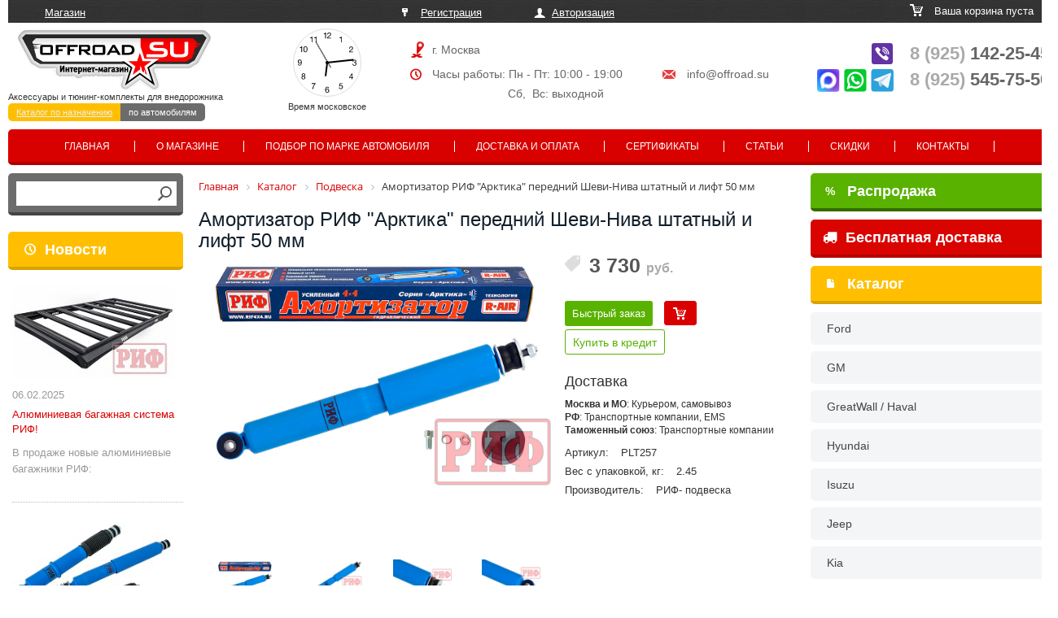

--- FILE ---
content_type: text/html; charset=UTF-8
request_url: https://auto.offroad.su/catalog/podveska/amortizator_rif_arktika_peredniy_shevi_niva_shtatnyy_i_lift_50_mm/
body_size: 19120
content:
<!DOCTYPE html>
<html>
<head>
	<meta http-equiv="X-UA-Compatible" content="IE=edge" />
	<meta http-equiv="Content-Type" content="text/html; charset=utf-8" />
	<meta name="viewport" content="width=1280">
	<!-- script src="//ajax.googleapis.com/ajax/libs/jquery/1.11.0/jquery.min.js"></script -->
         	
          	    
    
         
	<meta http-equiv="Content-Type" content="text/html; charset=UTF-8" />
<meta name="robots" content="index, follow" />
<meta name="keywords" content="Амортизатор РИФ &amp;quot;Арктика&amp;quot; передний Шеви-Нива  штатный и лифт 50 мм" />
<meta name="description" content="Купите Амортизатор РИФ &amp;quot;Арктика&amp;quot; передний Шеви-Нива  штатный и лифт 50 мм за 3 730 руб. в интернет-магазине Offroad.Su с доставкой по РФ и Таможенному союзу" />
<script data-skip-moving="true">(function(w, d, n) {var cl = "bx-core";var ht = d.documentElement;var htc = ht ? ht.className : undefined;if (htc === undefined || htc.indexOf(cl) !== -1){return;}var ua = n.userAgent;if (/(iPad;)|(iPhone;)/i.test(ua)){cl += " bx-ios";}else if (/Windows/i.test(ua)){cl += ' bx-win';}else if (/Macintosh/i.test(ua)){cl += " bx-mac";}else if (/Linux/i.test(ua) && !/Android/i.test(ua)){cl += " bx-linux";}else if (/Android/i.test(ua)){cl += " bx-android";}cl += (/(ipad|iphone|android|mobile|touch)/i.test(ua) ? " bx-touch" : " bx-no-touch");cl += w.devicePixelRatio && w.devicePixelRatio >= 2? " bx-retina": " bx-no-retina";if (/AppleWebKit/.test(ua)){cl += " bx-chrome";}else if (/Opera/.test(ua)){cl += " bx-opera";}else if (/Firefox/.test(ua)){cl += " bx-firefox";}ht.className = htc ? htc + " " + cl : cl;})(window, document, navigator);</script>


<link href="/bitrix/js/ui/design-tokens/dist/ui.design-tokens.min.css?174357889123463" type="text/css"  rel="stylesheet" />
<link href="/bitrix/js/ui/fonts/opensans/ui.font.opensans.min.css?16726782202320" type="text/css"  rel="stylesheet" />
<link href="/bitrix/js/main/popup/dist/main.popup.bundle.min.css?174357911426589" type="text/css"  rel="stylesheet" />
<link href="/bitrix/css/main/bootstrap.css?1698053458141508" type="text/css"  rel="stylesheet" />
<link href="/bitrix/css/main/themes/blue/style.min.css?1542048013331" type="text/css"  rel="stylesheet" />
<link href="/bitrix/cache/css/s1/offroad-auto/page_120cecdee4325273fc4b80e3fc04527c/page_120cecdee4325273fc4b80e3fc04527c_v1.css?175510717273124" type="text/css"  rel="stylesheet" />
<link href="/bitrix/cache/css/s1/offroad-auto/template_e8f7a5c6ccb3eae676d8c4e66ebbced5/template_e8f7a5c6ccb3eae676d8c4e66ebbced5_v1.css?176881905799033" type="text/css"  data-template-style="true" rel="stylesheet" />




<script type="extension/settings" data-extension="currency.currency-core">{"region":"ru"}</script>



	<title>Амортизатор РИФ &quot;Арктика&quot; передний Шеви-Нива  штатный и лифт 50 мм. Цена 3 730 руб. | Offroad.su - все для внедорожника, пикапа и кроссовера</title>
	   
	       
      
      <meta name='yandex-verification' content='42c0155002579163' />

  



   <style>
   .bx_catalog_tile_ul.auto-list li{ margin-left:0!important; width: 17.5%!important;}
   .bx_catalog_tile .bx_catalog_tile_img {border:none}
   </style>

	</head>
	<body class="cars">
	<div id="panel">
				</div>
	 

  <div class="wrap">
	
	
        <div class="top_part">
             <div class="click"><p><a href="/" id="active">Магазин</a> </p></div>
             <div class="reg"><p>
             				        <a href="/auth/register.php" id="reg">Регистрация</a> <a href="/auth" id="login">Авторизация</a>
		                     	
             	
             </p></div>
             <div class="cart"><!--'start_frame_cache_oLJPsr'--><p>Ваша корзина пуста</p><!--'end_frame_cache_oLJPsr'-->            </div>
             
             
             <div class="logo"><a href="/"><img src="/bitrix/templates/offroad/images/logo.png"></a>
                               <span id="time"></span>
                               
                               <div class="clock_inner">
                               
                               <article class="clock">
								  <div class="hours-container">
								    <div class="hours"></div>
								  </div>
								  <div class="minutes-container">
								    <div class="minutes"></div>
								  </div>
								  <div class="seconds-container">
								    <div class="seconds"></div>
								  </div>
								</article>
								<p> Время московское</p>
								</div>
                               
                               <p>Аксессуары и тюнинг-комплекты для внедорожника</p>

                               <p class="domains"><a href="https://offroad.su/" class="first ">Каталог по назначению</a><a class="current" href="http://auto.offroad.su/">по автомобилям</a></p>                               
             </div>
             <div class="adress"><p id="town">г. Москва<!--, Алтуфьевское шоссе 29Б, стр 2--></p>
                                 <p id="clock">Часы работы: Пн - Пт: 10:00 - 19:00 <span><a href="mailto:info@offroad.su">info@offroad.su</a></span></p>
                                 <p id="weekend">Сб,&nbsp; Вс: выходной</p>
             </div>
             <div class="phone" style="position:relative">
                 <p>
	                 <a href="tel:+79251422545"><span>8 (925)</span> 142-25-45</a><br>
	                 <a href="tel:+79255457550"><span>8 (925)</span> 545-75-50</a><br>
                 
                              </div>
        </div>
        
        <div class="top_menu">
              <!--'start_frame_cache_LkGdQn'-->

<ul>
		<li><a href="/" class="selected">Главная</a></li>
		
		<li><a href="/about/">О магазине</a></li>
		
		<li><a href="/podbor-po-marke/">Подбор по марке автомобиля</a></li>
		
		<li><a href="/how_to_buy/">Доставка и оплата</a></li>
		
		<li><a href="/sertificates/">Сертификаты</a></li>
		
		<li><a href="/articles/">Статьи</a></li>
		
		<li><a href="/opt/">Скидки</a></li>
		
		<li><a href="/contacts/">Контакты</a></li>
		
</ul>

<!--'end_frame_cache_LkGdQn'-->  
        </div>
        <div class="left_part move_right">
			
			<div id="title-search">
	<form action="/search/index.php">
		<div class="auto_search">
		
		
		<input id="title-search-input" type="text" name="q" value="" size="40" maxlength="50" autocomplete="off" />
		<input name="s" type="image" src="/bitrix/templates/offroad/images/ico_search.png" value="Поиск" />
		</div>
	</form>
	</div>
	
		        <p><a href="/news/" class="ns">Новости</a></p>
              <!--'start_frame_cache_jmonnO'--><div class="news-list">
		<div class="base" id="bx_651765591_37186">
									<a href="/news/37186/">
					<img
						loading="lazy"
						class="preview_picture"
						border="0"
						src="/upload/iblock/25e/vm8ma8fznerirmbqwk79xei05s24v6ig.jpg"
						width="225"
						height="127"
						alt="Алюминиевая багажная система РИФ!"
						title="Алюминиевая багажная система РИФ!"
						style="float:left"
						/></a>
					    <br style="clear:both">
					<span class="date">06.02.2025</span>
											<a href="/news/37186/">Алюминиевая багажная система РИФ!</a> 
										<span><h2> </h2>
<div>
	 В продаже новые алюминиевые багажники РИФ:<br>
</div>
 <br></span>
							<div style="clear:both"></div>
						   

	</div>
		<div class="base" id="bx_651765591_35979">
									<a href="/news/35979/">
					<img
						loading="lazy"
						class="preview_picture"
						border="0"
						src="/upload/iblock/214/ljxrhzyi9orxkro4t4zqf04zp9qkdxb1.jpeg"
						width="220"
						height="144"
						alt="Амортизаторы РИФ &quot;Арктика&quot;"
						title="Амортизаторы РИФ &quot;Арктика&quot;"
						style="float:left"
						/></a>
					    <br style="clear:both">
					<span class="date">14.06.2022</span>
											<a href="/news/35979/">Амортизаторы РИФ &quot;Арктика&quot;</a> 
										<span><h2> </h2>
<div>
	 Работают при экстремальной низких температурах, до -55°С!
</div>
 <br></span>
							<div style="clear:both"></div>
						   

	</div>
</div>
<!--'end_frame_cache_jmonnO'-->    
<p class="articles"><a href="/articles/">Статьи</a></p>  
 				 <!--'start_frame_cache_iJBuqa'--><div class="news-list">
		<div class="base" id="bx_1373509569_37696">
									<a href="/articles/37696/">
					<img
						loading="lazy"
						class="preview_picture"
						border="0"
						src="/upload/iblock/7c6/h8smp3zl68078iqnxzvebcf34izbv45b.jpeg"
						width="361"
						height="215"
						alt="Лебедки Fox Winch: технический разбор глазами практика"
						title="Лебедки Fox Winch: технический разбор глазами практика"
						style="float:left"
						/></a>
																<a href="/articles/37696/">Лебедки Fox Winch: технический разбор глазами практика</a>
												<div style="clear:both"></div>
						 
          <a href="/articles/37696/" class="more">далее</a>
	</div>
		<div class="base" id="bx_1373509569_37302">
									<a href="/articles/37302/">
					<img
						loading="lazy"
						class="preview_picture"
						border="0"
						src="/upload/iblock/795/7sr0v2sxhkoxrej8tlap38hu48len3wj.jpg"
						width="385"
						height="253"
						alt="Установка и обзор скоростной лебедки 4REVO Fast Speed (серия Jet)"
						title="Установка и обзор скоростной лебедки 4REVO Fast Speed (серия Jet)"
						style="float:left"
						/></a>
																<a href="/articles/37302/">Установка и обзор скоростной лебедки 4REVO Fast Speed (серия Jet)</a>
												<div style="clear:both"></div>
						 
          <a href="/articles/37302/" class="more">далее</a>
	</div>
</div>
<!--'end_frame_cache_iJBuqa'-->  <br />
        
        </div>
        
        <div class="center_part ">
                  <link href="/bitrix/css/main/font-awesome.css?154204801328777" type="text/css" rel="stylesheet" />
<div class="bx-breadcrumb" itemscope itemtype="http://schema.org/BreadcrumbList">
			<div class="bx-breadcrumb-item" id="bx_breadcrumb_0" itemprop="itemListElement" itemscope itemtype="http://schema.org/ListItem">
				
				<a href="/" title="Главная" itemprop="item">
					<span itemprop="name">Главная</span>
				</a>
				<meta itemprop="position" content="1" />
			</div>
			<div class="bx-breadcrumb-item" id="bx_breadcrumb_1" itemprop="itemListElement" itemscope itemtype="http://schema.org/ListItem">
				<i class="fa fa-angle-right"></i>
				<a href="/catalog/" title="Каталог" itemprop="item">
					<span itemprop="name">Каталог</span>
				</a>
				<meta itemprop="position" content="2" />
			</div>
			<div class="bx-breadcrumb-item" id="bx_breadcrumb_2" itemprop="itemListElement" itemscope itemtype="http://schema.org/ListItem">
				<i class="fa fa-angle-right"></i>
				<a href="/catalog/podveska/" title="Подвеска" itemprop="item">
					<span itemprop="name">Подвеска</span>
				</a>
				<meta itemprop="position" content="3" />
			</div>
			<div class="bx-breadcrumb-item">
				<i class="fa fa-angle-right"></i>
				<span>Амортизатор РИФ &quot;Арктика&quot; передний Шеви-Нива  штатный и лифт 50 мм</span>
			</div><div style="clear:both"></div></div>  
          <h1 class="tit">Амортизатор РИФ &quot;Арктика&quot; передний Шеви-Нива  штатный и лифт 50 мм</h1><br>
			        
 	 
          
    
          
          
          
          
          
            
          
          	       
        
        
        
        
			
		 
		 
           
       
    

<style>
	.wrap,
	.wrap .center_part,
	.wrap .center_part .catalog_item.base,
	.wrap .center_part #request_call{box-sizing: content-box}
</style>


<!-- Rating@Mail.ru counter dynamic remarketing appendix -->
<!-- // Rating@Mail.ru counter dynamic remarketing appendix -->


<div class="bx_item_detail bx_blue" id="bx_117848907_36636" itemscope itemtype="http://schema.org/Product">
<meta itemprop="name" content="Амортизатор РИФ &quot;Арктика&quot; передний Шеви-Нива  штатный и лифт 50 мм">
	<div class="bx_item_container">
<div class="left_t">
		<div class="bx_lt">

<div class="bx_item_slider" id="bx_117848907_36636_big_slider">
			<div class="bx_bigimages id=bx_117848907_36636_bigimg_cont">
		<div class="bx_bigimages_imgcontainer">
			<span class="bx_bigimages_aligner" >
			<a class="fancybox" rel="gallery1" href="/upload/iblock/cd0/g6rxervo1pai61qnzznmc1pobtzqy8ll.jpeg">
			<img
				loading="lazy"
				id="bx_117848907_36636_pict"
				src="/upload/iblock/cd0/g6rxervo1pai61qnzznmc1pobtzqy8ll.jpeg"

				height="802" 
				alt="Амортизатор РИФ &quot;Арктика&quot; передний Шеви-Нива  штатный и лифт 50 мм"
				title="Амортизатор РИФ &quot;Арктика&quot; передний Шеви-Нива  штатный и лифт 50 мм"
			 itemprop="image" >
			</a>
			<div class="labels-block">
						  			  						</div>
  			</span>
			      
     
     
		</div>
	</div>
  
	

		<div class="bx_slider_conteiner" id="bx_117848907_36636_slider_cont">
		<div class="bx_slider_scroller_container">
			<div class="bx_slide">
				<ul  class="more_photo_car" id="bx_117848907_36636_slider_list">
					<li data-value="21755760">
						<span class="cnt">
							<span class="cnt_item" style="background-image:url('/upload/iblock/cd0/g6rxervo1pai61qnzznmc1pobtzqy8ll.jpeg'); background-position: 50% 50%; background-size:contain">
							 
							</span>
						</span>
					</li>
					<li data-value="34913936">
						<span class="cnt">
							<span class="cnt_item" style="background-image:url('/upload/iblock/856/02tsq3bgqcu6z96hdisoujzel0hrlof1.jpeg'); background-position: 50% 50%; background-size:contain">
							<a class="fancybox" rel="gallery1" href="/upload/iblock/856/02tsq3bgqcu6z96hdisoujzel0hrlof1.jpeg"><img loading="lazy" src="/upload/iblock/856/02tsq3bgqcu6z96hdisoujzel0hrlof1.jpeg"  itemprop="image" alt="Амортизатор РИФ &quot;Арктика&quot; передний Шеви-Нива  штатный и лифт 50 мм"
				title="Амортизатор РИФ &quot;Арктика&quot; передний Шеви-Нива  штатный и лифт 50 мм"/></a> 
							</span>
						</span>
					</li>
					<li data-value="34913937">
						<span class="cnt">
							<span class="cnt_item" style="background-image:url('/upload/iblock/43e/omzrovsfz2w1zdpv61hycp133cqkb4gl.jpeg'); background-position: 50% 50%; background-size:contain">
							<a class="fancybox" rel="gallery1" href="/upload/iblock/43e/omzrovsfz2w1zdpv61hycp133cqkb4gl.jpeg"><img loading="lazy" src="/upload/iblock/43e/omzrovsfz2w1zdpv61hycp133cqkb4gl.jpeg"  itemprop="image" alt="Амортизатор РИФ &quot;Арктика&quot; передний Шеви-Нива  штатный и лифт 50 мм"
				title="Амортизатор РИФ &quot;Арктика&quot; передний Шеви-Нива  штатный и лифт 50 мм"/></a> 
							</span>
						</span>
					</li>
					<li data-value="34913938">
						<span class="cnt">
							<span class="cnt_item" style="background-image:url('/upload/iblock/6d5/r9moccv1zlnvwaxz0sgeodzpwxup8x5j.jpeg'); background-position: 50% 50%; background-size:contain">
							<a class="fancybox" rel="gallery1" href="/upload/iblock/6d5/r9moccv1zlnvwaxz0sgeodzpwxup8x5j.jpeg"><img loading="lazy" src="/upload/iblock/6d5/r9moccv1zlnvwaxz0sgeodzpwxup8x5j.jpeg"  itemprop="image" alt="Амортизатор РИФ &quot;Арктика&quot; передний Шеви-Нива  штатный и лифт 50 мм"
				title="Амортизатор РИФ &quot;Арктика&quot; передний Шеви-Нива  штатный и лифт 50 мм"/></a> 
							</span>
						</span>
					</li>
					<li data-value="34913939">
						<span class="cnt">
							<span class="cnt_item" style="background-image:url('/upload/iblock/1de/z5z8a8atpcpykh8fsfkyk0lxihb9xjqq.jpeg'); background-position: 50% 50%; background-size:contain">
							<a class="fancybox" rel="gallery1" href="/upload/iblock/1de/z5z8a8atpcpykh8fsfkyk0lxihb9xjqq.jpeg"><img loading="lazy" src="/upload/iblock/1de/z5z8a8atpcpykh8fsfkyk0lxihb9xjqq.jpeg"  itemprop="image" alt="Амортизатор РИФ &quot;Арктика&quot; передний Шеви-Нива  штатный и лифт 50 мм"
				title="Амортизатор РИФ &quot;Арктика&quot; передний Шеви-Нива  штатный и лифт 50 мм"/></a> 
							</span>
						</span>
					</li>
				</ul>
			</div>
			<div class="bx_slide_left" id="bx_117848907_36636_slider_left" style="display: none;"></div>
			<div class="bx_slide_right" id="bx_117848907_36636_slider_right" style="display: none;"></div>
		</div>
	</div>
	  
	  <p class="label_inner" style="font-size:12px; color:#ddd; text-align:center">Фото может не соответствовать описанию</p>
</div>
		</div>
</div>
<div class="right_t">		
		  <div class="bx_rt">
<div class="item_price" itemprop="offers" itemscope itemtype="http://schema.org/Offer">


	<!--div class="item_old_price" id="bx_117848907_36636_old_price" style="display: none"></div-->
    
	<div class="item_current_price" id="bx_117848907_36636_price"><span id="currentPrice">3 730</span> <font>руб.</font>
  
  <meta itemprop="price" content="3 730">
  <meta itemprop="priceCurrency" content="RUB">
              <link itemprop="availability" href="http://schema.org/InStock">
                      
            
		      		</div>
	<!--div class="item_economy_price" id="bx_117848907_36636_price_discount" style="display: none"></div-->
</div>

<div class="item_info_section" >
	<div class="item_buttons vam">
		<span class="item_buttons_counter_block">
        <a id="request_call" onClick="request_call('Амортизатор РИФ &quot;Арктика&quot; передний Шеви-Нива  штатный и лифт 50 мм', '36636');" class="order_36636" href="#">Быстрый заказ</a>
    
			<a href="/catalog/podveska/amortizator_rif_arktika_peredniy_shevi_niva_shtatnyy_i_lift_50_mm/?action=ADD2BASKET&amp;id=36636" class="bx_big bx_bt_button bx_cart buy_36636" ><span></span><img loading="lazy" src="/bitrix/templates/offroad/images/cart_buy.png" alt=""  border="0"></a>
										<div class="creditBtn__wrapper"><a id="creditBtn" class="creditBtn">Купить в кредит</a></div>
			      		</span>     <div class="delivery">
	   	<h3>Доставка</h3>
	   	<p><b>Москва и МО</b>: Курьером, самовывоз</p>
	   	<p><b>РФ</b>: Транспортные компании, EMS</p>
	   	<p><b>Таможенный союз</b>: Транспортные компании</p>
      </div>
	</div>
</div>


<div class="item_info_section" >
	<ul class="props">
				<li>Артикул:<span>PLT257		</span></li>		<li>Вес с упаковкой, кг:<span>2.45		</span></li>		<li>Производитель:<span>РИФ- подвеска		</span></li>	</ul>
	<meta itemprop="productID" content="PLT257">
	<meta itemprop="manufacturer" content="РИФ- подвеска">
</div>



			<div class="clb"></div>
			
			
				
				
				
				
									<div data-entity="parent-container" class="gift-block">
													<div class="catalog-block-header" data-entity="header" data-showed="false" style="display: none; opacity: 0;">
								Бесплатный подарок к этому товару:
							</div>
							
<div class="sale-products-gift bx-blue" data-entity="sale-products-gift-container">
	</div>

									</div>
														<div data-entity="parent-container"  class="gift-block">
													<div class="catalog-block-header" data-entity="header" data-showed="false" style="display: none; opacity: 0;">
																Можно получить БЕСПЛАТНО купив любой из товаров ниже:
							</div>
							<!--'start_frame_cache_KSBlai'--><div id="sale_gift_main_products_598206440" class="bx_sale_gift_main_products bx_blue">
</div>
<!--'end_frame_cache_KSBlai'-->					</div>
								
		</div>
</div>		
		
		

    	<div class="bx_rb">
	    	
            <div class="item_info_section" itemprop="description">
                        	<div class="bx_item_description">
            		<!--div class="bx_item_section_name_gray" style="border-bottom: 1px solid #f2f2f2;">Полное описание</div-->
            <p>Амортизатор РИФ &quot;Арктика&quot; передний усиленный штатный и лифт 50 мм Chevrolet Niva.<br />
<br />
Главной особенностью амортизаторов «РИФ» «Арктической» серии является использование специального масла с особо низким показателем рабочей температуры: до -55 °С. При экстремально низких температурах масло не замерзает, а остаётся текучим, что позволяет амортизатору выполнять свои функции даже в столь сложных условиях, обеспечивая комфортную и безопасную езду. При этом данное масло позволяет использовать амортизаторы и в жаркое время года без изменения рабочих качеств амортизатора.<br />
<br />
Более того, в амортизаторах «Арктика» применена уникальная технология «R-AIR», позволяющая повысить устойчивость гидравлического амортизатора к высоким нагрузкам. Внутри амортизатора находится герметичная заполненная воздухом камера из эластичной резины, создающая избыточное давление внутри амортизатора. Благодаря технологии «R-AIR» масло не вспенивается и дольше не закипает при длительных непрерывных нагрузках. Использование «R-AIR» даёт возможность отказаться от применения газа внутри амортизатора для обеспечения стабильности характеристик при больших нагрузках, что положительно сказывается на работе амортизатора в зимнее время.<br />
<br />
Благодаря увеличенному масляному резервуару с большим количеством масла, усиленным штоку и поршню, а также технологии «R-AIR», амортизаторы «РИФ» обладают длительным рабочим ресурсом и обеспечивают великолепную стабильность рабочих характеристик при продолжительной езде.</p>            	</div>
                    </div>
		</div>
		  

		<div class="bx_md">
<div class="item_info_section">
</div>
		</div>
	
  
  
 
		<div class="bx_lb">
<div class="tac ovh">
</div>
<div class="tab-section-container">
</div>
		</div>
			<div style="clear: both;"></div>
	</div>
	<div class="clb"></div>
</div>
<hr class="hr-sep">
<p class="same_goods">Похожие товары</p>

<div class="bx_catalog_list_home col3 bx_blue">
<div class="descr">
  </div>
    <div class="catalog_item base">
      <div class="item-name">
        <a title="Пружины Tough Dog передние Toyota Land Cruiser 80/105 лифт 25 мм, 50 кг" target="_blank" href=/catalog/podveska/pruzhiny_tough_dog_perednie_toyota_land_cruiser_80_105_lift_25_mm_50_kg/ >Пружины Tough Dog передние Toyota Land Cruiser 80/105 лифт 25 мм, 50 кг</a>
      </div>
  		<a class="img-link" title=" Пружины Tough Dog передние Toyota Land Cruiser 80/105 лифт 25 мм, 50 кг" href=/catalog/podveska/pruzhiny_tough_dog_perednie_toyota_land_cruiser_80_105_lift_25_mm_50_kg/ target="_blank" >
	  		<img loading="lazy" src="/upload/iblock/17b/59erdeew8htalcwmb6hapspbmsgz7297.jpg" title="  Пружины Tough Dog передние Toyota Land Cruiser 80/105 лифт 25 мм, 50 кг" alt="  Пружины Tough Dog передние Toyota Land Cruiser 80/105 лифт 25 мм, 50 кг" border="0" >
	  		
  			  			
  				  	</a>
      <br> 
      
  			  		<p class="more_info">Артикул: TDC948SL-PAIR<br>
	  		Производитель: Tough Dog</p>
	  		
            <span class="price" Пружины Tough Dog передние Toyota Land Cruiser 80/105 лифт 25 мм, 50 кг>21 850 <em>руб.</em></span>
           
            <a class="request_call_1 order_8241" href="#">Быстрый заказ</a>
      <span class="buy"><a href=/catalog/podveska/amortizator_rif_arktika_peredniy_shevi_niva_shtatnyy_i_lift_50_mm/?action=ADD2BASKET&amp;id=8241 name="add2basket" onclick="showTip(); add_2_cart(this);this.href='javascript:void(0)';" class="buy_8241"><img src="/bitrix/templates/offroad/images/cart_buy.png" alt=""  border="0"></a></span>
            
    </div>
    <div class="catalog_item base">
      <div class="item-name">
        <a title="Пружины РИФ передние Toyota Hilux 2005- +100 кг лифт 45 мм" target="_blank" href=/catalog/podveska/pruzhiny_rif_perednie_toyota_hilux_2005_100_kg_lift_45_mm/ >Пружины РИФ передние Toyota Hilux 2005- +100 кг лифт 45 мм</a>
      </div>
  		<a class="img-link" title=" Пружины РИФ передние Toyota Hilux 2005- +100 кг лифт 45 мм" href=/catalog/podveska/pruzhiny_rif_perednie_toyota_hilux_2005_100_kg_lift_45_mm/ target="_blank" >
	  		<img loading="lazy" src="/upload/iblock/921/9214abece3e07a0958098b8e2d551872.jpeg" title="  Пружины РИФ передние Toyota Hilux 2005- +100 кг лифт 45 мм" alt="  Пружины РИФ передние Toyota Hilux 2005- +100 кг лифт 45 мм" border="0" >
	  		
  			  			
  				  	</a>
      <br> 
      
  			  		<p class="more_info">Артикул: VIG-730C<br>
	  		Производитель: РИФ- подвеска</p>
	  		
            <span class="price" Пружины РИФ передние Toyota Hilux 2005- +100 кг лифт 45 мм>12 280 <em>руб.</em></span>
           
            <a class="request_call_1 order_8492" href="#">Быстрый заказ</a>
      <span class="buy"><a href=/catalog/podveska/amortizator_rif_arktika_peredniy_shevi_niva_shtatnyy_i_lift_50_mm/?action=ADD2BASKET&amp;id=8492 name="add2basket" onclick="showTip(); add_2_cart(this);this.href='javascript:void(0)';" class="buy_8492"><img src="/bitrix/templates/offroad/images/cart_buy.png" alt=""  border="0"></a></span>
            
    </div>
    <div class="catalog_item base">
      <div class="item-name">
        <a title="Лифт комплект OME Mitsubishi Triton L200 MK 1996-06 40mm medium load" target="_blank" href=/catalog/podveska/lift_komplekt_ome_mitsubishi_triton_l200_mk_1996_06_40mm_medium_load/ >Лифт комплект OME Mitsubishi Triton L200 MK 1996-06 40mm medium load</a>
      </div>
  		<a class="img-link" title=" Лифт комплект OME Mitsubishi Triton L200 MK 1996-06 40mm medium load" href=/catalog/podveska/lift_komplekt_ome_mitsubishi_triton_l200_mk_1996_06_40mm_medium_load/ target="_blank" >
	  		<img loading="lazy" src="/upload/iblock/9e6/9e60f810b67fb8126a5d07c053dcca5f.jpg" title="  Лифт комплект OME Mitsubishi Triton L200 MK 1996-06 40mm medium load" alt="  Лифт комплект OME Mitsubishi Triton L200 MK 1996-06 40mm medium load" border="0" >
	  		
  				  			<img class="free-delivery" src="/bitrix/templates/offroad-auto/images/free-d.png" title="Бесплатная доставка">
	  		  			
  				  	</a>
      <br> 
      
  			  		<p class="more_info">Артикул: OMETRTMK40M<br>
	  		Производитель: ARB</p>
	  		
            <span class="price" Лифт комплект OME Mitsubishi Triton L200 MK 1996-06 40mm medium load>179 020 <em>руб.</em></span>
           
            <a class="request_call_1 order_2898" href="#">Быстрый заказ</a>
      <span class="buy"><a href=/catalog/podveska/amortizator_rif_arktika_peredniy_shevi_niva_shtatnyy_i_lift_50_mm/?action=ADD2BASKET&amp;id=2898 name="add2basket" onclick="showTip(); add_2_cart(this);this.href='javascript:void(0)';" class="buy_2898"><img src="/bitrix/templates/offroad/images/cart_buy.png" alt=""  border="0"></a></span>
            
    </div>
</div>
<div style="clear: both;"></div>

			
      </div>
      <div class="right_part move_left">
        <a class="sales" href="/sales/"><span>%</span> Распродажа</a>	
        <a class="freeship" href="/freeship/"><i class="fa fa-truck" aria-hidden="true" style="left: -30px;margin-right: -25px; position: relative;"></i> Бесплатная доставка</a>
		        <p><a href="/catalog/">Каталог</a></p>
              <!--'start_frame_cache_XEVOpk'-->
<ul>

			<li><a href="/catalog/ford_6/" title="Ford">Ford</a></li>
		
			<li><a href="/catalog/gm/" title="GM">GM</a></li>
		
			<li><a href="/catalog/greatwall_haval/" title="GreatWall / Haval">GreatWall / Haval</a></li>
		
			<li><a href="/catalog/hyundai_3/" title="Hyundai">Hyundai</a></li>
		
			<li><a href="/catalog/isuzu_2/" title="Isuzu">Isuzu</a></li>
		
			<li><a href="/catalog/jeep_5/" title="Jeep">Jeep</a></li>
		
			<li><a href="/catalog/kia/" title="Kia">Kia</a></li>
		
			<li><a href="/catalog/land_rover_3/" title="Land Rover">Land Rover</a></li>
		
			<li><a href="/catalog/mazda_3/" title="Mazda">Mazda</a></li>
		
			<li><a href="/catalog/mercedes_2/" title="Mercedes">Mercedes</a></li>
		
			<li><a href="/catalog/mitsubishi_9/" title="Mitsubishi">Mitsubishi</a></li>
		
			<li><a href="/catalog/nissan_18/" title="Nissan">Nissan</a></li>
		
			<li><a href="/catalog/renault/" title="Renault">Renault</a></li>
		
			<li><a href="/catalog/ssangyong/" title="SsangYong">SsangYong</a></li>
		
			<li><a href="/catalog/suzuki/" title="Suzuki">Suzuki</a></li>
		
			<li><a href="/catalog/tagaz/" title="Tagaz">Tagaz</a></li>
		
			<li><a href="/catalog/toyota_18/" title="Toyota">Toyota</a></li>
		
			<li><a href="/catalog/volkswagen_1/" title="Volkswagen">Volkswagen</a></li>
		
			<li><a href="/catalog/niva_1/" title="Нива">Нива</a></li>
		
			<li><a href="/catalog/uaz_12/" title="УАЗ">УАЗ</a></li>
		
			<li><a href="/catalog/baic_changan_dongfeng/" title="Baic / Changan / Dongfeng">Baic / Changan / Dongfeng</a></li>
		
			<li><a href="/catalog/chevrolet/" title="Chevrolet">Chevrolet</a></li>
		
			<li><a href="/catalog/jac/" title="JAC">JAC</a></li>
		
			<li><a href="/catalog/sollers/" title="Sollers">Sollers</a></li>
		
			<li><a href="/catalog/gwm_tank/" title="GWM Tank">GWM Tank</a></li>
		
			<li><a href="/catalog/subaru_2/" title="Subaru">Subaru</a></li>
		
			<li><a href="/catalog/gaz_2/" title="ГАЗ">ГАЗ</a></li>
		
</ul>

<!--'end_frame_cache_XEVOpk'--> 
          <br><br>    <p id="yes">Рекомендуем</p> <br>
                     
                    <!--'start_frame_cache_FyyThF'-->
<div class="sect">

   
<a class="name" href="/catalog/podveska/pruzhiny_ome_perednie_toyota_land_cruiser_200_50mm_petrol_/"> Пружины OME передние Toyota Land Cruiser 200 50мм Petrol </a>
  <a href="/catalog/podveska/pruzhiny_ome_perednie_toyota_land_cruiser_200_50mm_petrol_/" class="im_yes">
  <img loading="lazy" src="/upload/iblock/06d/06db7d2b21341bbbbed08ecbe5531c92.jpg" alt="Пружины OME передние Toyota Land Cruiser 200 50мм Petrol "  border="0"></a>
				  
        
        	<span class="go">32 000 <font>руб.</font></span>
<div class="separ"></div>	
<a class="name" href="/catalog/farkopy_1/farkop_rif_usilennyy_dlya_gaz_sobol_pod_shtatnyy_bamper_bez_shara_i_perekhodnika/"> Фаркоп РИФ усиленный для ГАЗ Соболь под штатный бампер (без шара и переходника)</a>
  <a href="/catalog/farkopy_1/farkop_rif_usilennyy_dlya_gaz_sobol_pod_shtatnyy_bamper_bez_shara_i_perekhodnika/" class="im_yes">
  <img loading="lazy" src="/upload/iblock/587/5878fc5c425040ac2460662793b5cf85.jpeg" alt="Фаркоп РИФ усиленный для ГАЗ Соболь под штатный бампер (без шара и переходника)"  border="0"></a>
				  
        
        	<span class="go">17 840 <font>руб.</font></span>
<div class="separ"></div>	
<a class="name" href="/catalog/ekspeditsionnaya_ekipirovka/ekspeditsionnyy_yashchik_iris_rv_box_1150d/"> Экспедиционный ящик IRIS RV BOX 1150D</a>
  <a href="/catalog/ekspeditsionnaya_ekipirovka/ekspeditsionnyy_yashchik_iris_rv_box_1150d/" class="im_yes">
  <img loading="lazy" src="/upload/iblock/481/63k2rwtvqpww3m3y8ouxz5o5ap914865.jpeg" alt="Экспедиционный ящик IRIS RV BOX 1150D"  border="0"></a>
				  
        
        	<span class="go">7 840 <font>руб.</font></span>
<div class="separ"></div>	

</div><!--'end_frame_cache_FyyThF'--> 

                
        
              <br><br>
  </div>
  <div class="footer">
    <div class="wrap">  <div class="small_star"><img src="/bitrix/templates/offroad/images/star.png" ></div>
                <div class="stars">                  
                    <p>Copyright 2005-2023 ‘offroad.su’</p>
                    <p>Все права защищены</p> <p><a href="http://www.seoven.ru/" title="Продвижение сайта - СеоВен" target="_blank">SEO by SeoVen</a></p><br>
                    <p>Принимаем к оплате: <img src="/bitrix/templates/offroad/images/mir-logo.svg" style="height: 10px;">&nbsp;<img src="/bitrix/templates/offroad/images/Visa_Inc._logo.svg" style="height: 10px;">&nbsp;<img src="/bitrix/templates/offroad/images/MasterCard_Logo.svg" style="height: 15px;"></p>
                </div>
                <div class="about">
                  <ul>
                    <li><a href="/about/">О компании</a></li>
                    <li><a href="/articles/">Статьи</a></li>
                    <li><a href="/news/">Новости</a></li> 
                    <li><a href="/contacts/">Контакты</a></li>
                    <li><a href="https://www.offroad.su/">Каталог по назначению</a></li>
                  </ul>
                </div>
                <div class="about">
                  <ul>
                    <li><a href="/guarantee/">Гарантия</a></li>
                    <li><a href="/sertificates/">Сертификаты</a></li>
                    <li><a href="/how_to_buy/">Доставка и оплата</a></li>
                    <li><a href="/podbor-po-marke/">Подбор по марке</a></li>
                    <li><a href="/return/">Возврат товара</a></li>
                  </ul></div>
                <div class="adr">
                    <p class="zag">Адрес</p>
                    <p class="ll">г. Москва, Алтуфьевское шоссе 29Б, стр 2</p>
                    <p class="ll"><a href="/contacts/">посмотреть на карте</a></p>   <br>
                    <p class="zag">Эл.почта</p>
                    <p class="ll">По всем интересующим Вас<br> вопросам пишите <a href="mailto:info@offroad.su">info@offroad.su</a></p>
                </div>
                <div class="phones">
                    <p class="zag">Телефоны</p>
                    <p class="ll">
                      <a href="tel:+79255457550"><span>8 (925)</span> 545-75-50</a><br>
                      <a href="tel:+79251422545"><span>8 (925)</span> 142-25-45</a>

                
                    
                    <div class="count"> </div>
                </div>
                <p class="offert">Информация на данном интернет-сайте предназначена для ознакомления, не является публичной офертой, определяемой положениями статьи 437 (2) ГК РФ. Чтобы получить точную и актуальную информацию о стоимости товаров и услуг, а также их наличии, вы можете обратиться к менеджерам компании «Offroad.su».</p>
    </div>
  </div>
<div class="up-btn" style="display: none">наверх</div>      
      
      

<!-- Yandex.Metrika informer -->

<!-- Yandex.Metrika counter -->
<noscript><div><img src="https://mc.yandex.ru/watch/21906550" style="position:absolute; left:-9999px;" alt="" /></div></noscript>
<!-- /Yandex.Metrika counter -->

	
			

<!--  <div class="snow">
 <div class="snow__flake">﹡</div>
 <div class="snow__flake">﹡</div>
 <div class="snow__flake">﹡</div>
 <div class="snow__flake">﹡</div>
 <div class="snow__flake">﹡</div>
<div class="snow__flake">﹡</div>
 <div class="snow__flake">﹡</div>
 <div class="snow__flake">﹡</div>
 <div class="snow__flake">﹡</div>
 <div class="snow__flake">﹡</div>
<div class="snow__flake">﹡</div>
 <div class="snow__flake">﹡</div>
 <div class="snow__flake">﹡</div>
 <div class="snow__flake">﹡</div>
 <div class="snow__flake">﹡</div>
<div class="snow__flake">﹡</div>
 <div class="snow__flake">﹡</div>
 <div class="snow__flake">﹡</div>
 <div class="snow__flake">﹡</div>
 <div class="snow__flake">﹡</div>
<div class="snow__flake">﹡</div>
 <div class="snow__flake">﹡</div>
 <div class="snow__flake">﹡</div>
 <div class="snow__flake">﹡</div>
 <div class="snow__flake">﹡</div>
<div class="snow__flake">﹡</div>
 <div class="snow__flake">﹡</div>
 <div class="snow__flake">﹡</div>
 <div class="snow__flake">﹡</div>
 <div class="snow__flake">﹡</div>
</div>-->
<style>
.snow {
 --animation-name: snowfall;
 position: fixed;
 left: 0;
 right: 0;
 top: 0;
 bottom: 0;
 z-index: 100;
 display: flex;
 justify-content: space-between;
 pointer-events: none;
}

.snow__flake {
 position: relative;
 top: -1.5em;
 color: #c1dcec;
 animation-name: var(--animation-name);
 animation-timing-function: ease-in-out;
 animation-iteration-count: infinite;
 will-change: transform;
   font-size: 50px!important;
}

@keyframes snowfall {
 0% {
   transform: translateY(0);
 }

 100% {
   transform: translateY(calc(100vh + 1.5em));
 }
}
</style> 
	<script>if(!window.BX)window.BX={};if(!window.BX.message)window.BX.message=function(mess){if(typeof mess==='object'){for(let i in mess) {BX.message[i]=mess[i];} return true;}};</script>
<script>(window.BX||top.BX).message({"JS_CORE_LOADING":"Загрузка...","JS_CORE_NO_DATA":"- Нет данных -","JS_CORE_WINDOW_CLOSE":"Закрыть","JS_CORE_WINDOW_EXPAND":"Развернуть","JS_CORE_WINDOW_NARROW":"Свернуть в окно","JS_CORE_WINDOW_SAVE":"Сохранить","JS_CORE_WINDOW_CANCEL":"Отменить","JS_CORE_WINDOW_CONTINUE":"Продолжить","JS_CORE_H":"ч","JS_CORE_M":"м","JS_CORE_S":"с","JSADM_AI_HIDE_EXTRA":"Скрыть лишние","JSADM_AI_ALL_NOTIF":"Показать все","JSADM_AUTH_REQ":"Требуется авторизация!","JS_CORE_WINDOW_AUTH":"Войти","JS_CORE_IMAGE_FULL":"Полный размер"});</script><script src="/bitrix/js/main/core/core.min.js?1743581806225353"></script><script>BX.Runtime.registerExtension({"name":"main.core","namespace":"BX","loaded":true});</script>
<script>BX.setJSList(["\/bitrix\/js\/main\/core\/core_ajax.js","\/bitrix\/js\/main\/core\/core_promise.js","\/bitrix\/js\/main\/polyfill\/promise\/js\/promise.js","\/bitrix\/js\/main\/loadext\/loadext.js","\/bitrix\/js\/main\/loadext\/extension.js","\/bitrix\/js\/main\/polyfill\/promise\/js\/promise.js","\/bitrix\/js\/main\/polyfill\/find\/js\/find.js","\/bitrix\/js\/main\/polyfill\/includes\/js\/includes.js","\/bitrix\/js\/main\/polyfill\/matches\/js\/matches.js","\/bitrix\/js\/ui\/polyfill\/closest\/js\/closest.js","\/bitrix\/js\/main\/polyfill\/fill\/main.polyfill.fill.js","\/bitrix\/js\/main\/polyfill\/find\/js\/find.js","\/bitrix\/js\/main\/polyfill\/matches\/js\/matches.js","\/bitrix\/js\/main\/polyfill\/core\/dist\/polyfill.bundle.js","\/bitrix\/js\/main\/core\/core.js","\/bitrix\/js\/main\/polyfill\/intersectionobserver\/js\/intersectionobserver.js","\/bitrix\/js\/main\/lazyload\/dist\/lazyload.bundle.js","\/bitrix\/js\/main\/polyfill\/core\/dist\/polyfill.bundle.js","\/bitrix\/js\/main\/parambag\/dist\/parambag.bundle.js"]);
</script>
<script>BX.Runtime.registerExtension({"name":"ui.dexie","namespace":"BX.Dexie3","loaded":true});</script>
<script>BX.Runtime.registerExtension({"name":"ls","namespace":"window","loaded":true});</script>
<script>BX.Runtime.registerExtension({"name":"fx","namespace":"window","loaded":true});</script>
<script>BX.Runtime.registerExtension({"name":"fc","namespace":"window","loaded":true});</script>
<script>BX.Runtime.registerExtension({"name":"ui.design-tokens","namespace":"window","loaded":true});</script>
<script>BX.Runtime.registerExtension({"name":"ui.fonts.opensans","namespace":"window","loaded":true});</script>
<script>BX.Runtime.registerExtension({"name":"main.popup","namespace":"BX.Main","loaded":true});</script>
<script>BX.Runtime.registerExtension({"name":"popup","namespace":"window","loaded":true});</script>
<script>BX.Runtime.registerExtension({"name":"currency.currency-core","namespace":"BX.Currency","loaded":true});</script>
<script>BX.Runtime.registerExtension({"name":"currency","namespace":"window","loaded":true});</script>
<script>(window.BX||top.BX).message({"LANGUAGE_ID":"ru","FORMAT_DATE":"DD.MM.YYYY","FORMAT_DATETIME":"DD.MM.YYYY HH:MI:SS","COOKIE_PREFIX":"BITRIX_SM","SERVER_TZ_OFFSET":"10800","UTF_MODE":"Y","SITE_ID":"s1","SITE_DIR":"\/","USER_ID":"","SERVER_TIME":1769008488,"USER_TZ_OFFSET":0,"USER_TZ_AUTO":"Y","bitrix_sessid":"bca46e52fccf360fa397d132acd856f1"});</script><script  src="/bitrix/cache/js/s1/offroad-auto/kernel_main/kernel_main_v1.js?1744976289203455"></script>
<script src="/bitrix/js/ui/dexie/dist/dexie3.bundle.min.js?174357884988274"></script>
<script src="/bitrix/js/main/core/core_ls.min.js?17435791142683"></script>
<script src="/bitrix/js/main/core/core_frame_cache.min.js?174357911411132"></script>
<script src="//ajax.googleapis.com/ajax/libs/jquery/1.11.1/jquery.min.js"></script>
<script src="/bitrix/js/main/popup/dist/main.popup.bundle.min.js?174357911465924"></script>
<script src="/bitrix/js/currency/currency-core/dist/currency-core.bundle.min.js?17435786594569"></script>
<script src="/bitrix/js/currency/core_currency.min.js?1743578659835"></script>
<script>BX.setJSList(["\/bitrix\/js\/main\/core\/core_fx.js","\/bitrix\/js\/main\/pageobject\/pageobject.js","\/bitrix\/js\/main\/core\/core_window.js","\/bitrix\/js\/main\/date\/main.date.js","\/bitrix\/js\/main\/core\/core_date.js","\/bitrix\/js\/main\/dd.js","\/bitrix\/js\/main\/core\/core_uf.js","\/bitrix\/js\/main\/core\/core_dd.js","\/bitrix\/js\/main\/core\/core_tooltip.js","\/bitrix\/js\/main\/session.js","\/bitrix\/js\/main\/utils.js","\/bitrix\/templates\/offroad-auto\/components\/bitrix\/catalog\/catalog\/bitrix\/catalog.element\/.default\/script.js","\/bitrix\/templates\/.default\/components\/bitrix\/sale.products.gift\/.default\/script.js","\/bitrix\/templates\/offroad-auto\/components\/bitrix\/catalog.item\/gift\/script.js","\/bitrix\/templates\/offroad-auto\/components\/bitrix\/sale.gift.main.products\/.default\/script.js","\/bitrix\/templates\/offroad-auto\/components\/bitrix\/catalog.section\/podbor\/script.js","\/bitrix\/templates\/offroad-auto\/js\/jquery.maskedinput.min.js","\/bitrix\/templates\/offroad-auto\/js\/jquery.inputmask.min.js","\/bitrix\/templates\/offroad-auto\/js\/quick_order.js","\/bitrix\/templates\/offroad-auto\/js\/jquery.bxslider\/jquery.bxslider.min.js","\/bitrix\/templates\/offroad-auto\/tools1.js","\/bitrix\/templates\/offroad-auto\/fancyBox\/jquery.fancybox.pack.js","\/bitrix\/components\/bitrix\/search.title\/script.js","\/bitrix\/templates\/offroad-auto\/components\/bitrix\/catalog.top\/recomend\/section\/script.js"]);</script>
<script>BX.setCSSList(["\/bitrix\/templates\/offroad-auto\/components\/bitrix\/catalog\/catalog\/style.css","\/bitrix\/templates\/offroad-auto\/components\/bitrix\/catalog\/catalog\/bitrix\/catalog.element\/.default\/style.css","\/bitrix\/templates\/.default\/components\/bitrix\/sale.products.gift\/.default\/style.css","\/bitrix\/templates\/offroad-auto\/components\/bitrix\/catalog.item\/gift\/style.css","\/bitrix\/templates\/.default\/components\/bitrix\/sale.products.gift\/.default\/themes\/blue\/style.css","\/bitrix\/templates\/offroad-auto\/components\/bitrix\/sale.gift.main.products\/.default\/style.css","\/bitrix\/templates\/offroad-auto\/components\/bitrix\/catalog\/catalog\/bitrix\/catalog.element\/.default\/themes\/blue\/style.css","\/bitrix\/templates\/offroad-auto\/components\/bitrix\/system.pagenavigation\/visual\/style.css","\/bitrix\/templates\/offroad-auto\/components\/bitrix\/catalog.section\/podbor\/style.css","\/bitrix\/templates\/offroad-auto\/components\/bitrix\/catalog.section\/podbor\/themes\/blue\/style.css","\/bitrix\/templates\/offroad-auto\/js\/jquery.bxslider\/jquery.bxslider.css","\/bitrix\/templates\/offroad-auto\/lightbox.css","\/bitrix\/templates\/offroad-auto\/style.css","\/bitrix\/templates\/offroad-auto\/fancyBox\/jquery.fancybox.css","\/bitrix\/templates\/.default\/components\/bitrix\/news.list\/marquee\/style.css","\/bitrix\/templates\/offroad-auto\/components\/bitrix\/sale.basket.basket.small\/basket\/style.css","\/bitrix\/templates\/offroad-auto\/components\/bitrix\/menu\/top_menu\/style.css","\/bitrix\/templates\/offroad-auto\/components\/bitrix\/search.title\/auto_search\/style.css","\/bitrix\/templates\/offroad-auto\/components\/bitrix\/news.list\/news_list\/style.css","\/bitrix\/templates\/offroad-auto\/components\/bitrix\/news.list\/articles\/style.css","\/bitrix\/components\/bitrix\/breadcrumb\/templates\/.default\/style.css","\/bitrix\/templates\/offroad-auto\/components\/bitrix\/menu\/left_menu\/style.css","\/bitrix\/templates\/offroad-auto\/components\/bitrix\/catalog.top\/recomend\/section\/style.css","\/bitrix\/templates\/offroad-auto\/components\/bitrix\/catalog.top\/recomend\/section\/themes\/blue\/style.css","\/bitrix\/templates\/offroad-auto\/template_styles.css"]);</script>


<script  src="/bitrix/cache/js/s1/offroad-auto/template_6fd20b951f7f3089aae943e06caa35b0/template_6fd20b951f7f3089aae943e06caa35b0_v1.js?1761045355194238"></script>
<script  src="/bitrix/cache/js/s1/offroad-auto/page_25ac5ae255989aef75f8ffe447ec05b1/page_25ac5ae255989aef75f8ffe447ec05b1_v1.js?1743664846136418"></script>
<script>var _ba = _ba || []; _ba.push(["aid", "f24a9b616cefba5da67125b64ce2fd0b"]); _ba.push(["host", "auto.offroad.su"]); (function() {var ba = document.createElement("script"); ba.type = "text/javascript"; ba.async = true;ba.src = (document.location.protocol == "https:" ? "https://" : "http://") + "bitrix.info/ba.js";var s = document.getElementsByTagName("script")[0];s.parentNode.insertBefore(ba, s);})();</script>


<script type="text/javascript" charset="UTF-8" src="/bitrix/templates/offroad-auto/js/tip.js" ></script><script async>
    $(document).ready(function() {
    	$(".fancybox").fancybox({
    		openEffect	: 'none',
    		closeEffect	: 'none'
    	});
    });
    </script>
<script async>
  (function(i,s,o,g,r,a,m){i['GoogleAnalyticsObject']=r;i[r]=i[r]||function(){
  (i[r].q=i[r].q||[]).push(arguments)},i[r].l=1*new Date();a=s.createElement(o),
  m=s.getElementsByTagName(o)[0];a.async=1;a.src=g;m.parentNode.insertBefore(a,m)
  })(window,document,'script','https://www.google-analytics.com/analytics.js','ga');

  ga('create', 'UA-84268544-1', 'auto');
  ga('send', 'pageview');

</script><script>
	$(document).ready(function(){
		$('#delay_show_btn').on('click', function(){
			$('.cart .delay_cart').toggle();
		});
		
		
		/*$('.cart').hover(function(){
			$('.cart .delay_cart').show();
		}, function(){
			$('.cart .delay_cart').hide();
		});*/
		
		
		
		
		
	});
</script><script type="text/javascript">
	function initLocalClocks() {
  // Узнать местное время с помощью JS
  var date = new Date;
   var seconds;
  var minutes;
  var hours;
  

  $.ajax({
	  url:"/time.php",
	  dataType: "json",
	  success: function(data){

		   seconds = data.s;
		   minutes = data.m;
		   hours = data.h;
		   var hands = [
		    {
		      hand: 'hours',
		      angle: (hours * 30) + (minutes / 2)
		    },
		    {
		      hand: 'minutes',
		      angle: (minutes * 6)
		    },
		    {
		      hand: 'seconds',
		      angle: (seconds * 6)
		    }
		  ];
		   for (var j = 0; j < hands.length; j++) {
		    var elements = document.querySelectorAll('.' + hands[j].hand);
		    for (var k = 0; k < elements.length; k++) {
		        elements[k].style.webkitTransform = 'rotateZ('+ hands[j].angle +'deg)';
		        //elements[k].style.oTransform = 'rotateZ('+ hands[j].angle +'deg)';
		        elements[k].style.transform = 'rotateZ('+ hands[j].angle +'deg)';
		        // Если это минутная стрелка, сохранить положение секундной стрелки (для дальнейшего расчета положения минутной стрелки)
		        if (hands[j].hand === 'minutes') {
		          elements[k].parentNode.setAttribute('data-second-angle', hands[j + 1].angle);
		        }
		        
		    }
		  }

	  }
  }).done(function(){
	  setUpMinuteHands();
  })
  
 
  

  // Создать объект, хранящий все стрелки и их углы в градусах
    // С помощью цикла установить угол для каждой из стрелок
  }
function setUpMinuteHands() {
  // Вычислить, сколько секунд прошло с начала этой минуты
  var containers = document.querySelectorAll('.minutes-container');
  var secondAngle = containers[0].getAttribute("data-second-angle");
  if (secondAngle > 0) {
    // Установить таймаут до конца текущей минуты, чтобы передвинуть стрелку
    var delay = (((360 - secondAngle) / 6) + 0.1) * 1000;
    setTimeout(function() {
      moveMinuteHands(containers);
    }, delay);
  }
}

/*
 * Выполнить первый поворот минутной стрелки
 */
function moveMinuteHands(containers) {
  for (var i = 0; i < containers.length; i++) {
    containers[i].style.webkitTransform = 'rotateZ(6deg)';
    containers[i].style.transform = 'rotateZ(6deg)';
  }
  // После этого продолжить с интервалом в 60 секунд
  setInterval(function() {
    for (var i = 0; i < containers.length; i++) {
      if (containers[i].angle === undefined) {
        containers[i].angle = 12;
      } else {
        containers[i].angle += 6;
      }
      containers[i].style.webkitTransform = 'rotateZ('+ containers[i].angle +'deg)';
      containers[i].style.transform = 'rotateZ('+ containers[i].angle +'deg)';
    }
  }, 60000);
}
	function startTime(){
		$("#time").load("/time.php");
		setTimeout("startTime()", 500);
	}
	//startTime();
	initLocalClocks();
	
</script>



<script>
	BX.ready(function(){
		new JCTitleSearch({
			'AJAX_PAGE' : '/catalog/podveska/amortizator_rif_arktika_peredniy_shevi_niva_shtatnyy_i_lift_50_mm/',
			'CONTAINER_ID': 'title-search',
			'INPUT_ID': 'title-search-input',
			'MIN_QUERY_LEN': 2
		});
	});
</script>
<script type="text/javascript">
var _tmr = _tmr || [];
_tmr.push({
type: 'itemView',
productid: '36636',
pagetype: 'product',
list: '1',
totalvalue: '3730'
});
</script>
<script>
	BX.message({
		BTN_MESSAGE_BASKET_REDIRECT: 'Перейти в корзину',
		BASKET_URL: '/personal/cart/',
		ADD_TO_BASKET_OK: 'Товар добавлен в корзину',
		TITLE_ERROR: 'Ошибка',
		TITLE_BASKET_PROPS: 'Свойства товара, добавляемые в корзину',
		TITLE_SUCCESSFUL: 'Товар добавлен в корзину',
		BASKET_UNKNOWN_ERROR: 'Неизвестная ошибка при добавлении товара в корзину',
		BTN_MESSAGE_SEND_PROPS: 'Выбрать',
		BTN_MESSAGE_CLOSE: 'Закрыть',
		BTN_MESSAGE_CLOSE_POPUP: 'Продолжить покупки',
		COMPARE_MESSAGE_OK: 'Товар добавлен в список сравнения',
		COMPARE_UNKNOWN_ERROR: 'При добавлении товара в список сравнения произошла ошибка',
		COMPARE_TITLE: 'Сравнение товаров',
		PRICE_TOTAL_PREFIX: 'на сумму',
		RELATIVE_QUANTITY_MANY: '',
		RELATIVE_QUANTITY_FEW: '',
		BTN_MESSAGE_COMPARE_REDIRECT: 'Перейти в список сравнения',
		BTN_MESSAGE_LAZY_LOAD: '',
		BTN_MESSAGE_LAZY_LOAD_WAITER: 'Загрузка',
		SITE_ID: 's1'
	});

	var obbx_555007909_jtNo1f = new JCSaleProductsGiftComponent({
		siteId: 's1',
		componentPath: '/bitrix/components/bitrix/sale.products.gift',
		deferredLoad: true,
		initiallyShowHeader: '',
	   currentProductId: 36636,
		template: '.default.7c5ff184997261b894e87a008d29a89617d6d6c09ec682e7ebb061c3788fa41f',
		parameters: '[base64]/0YLQvtCy0YvQtSDRhtC10L3RiykiO2k6MjtzOjMyOiJPZmZyb2FkLnN1ICjQvNC10LvQutC40Lkg0L7Qv9GCKSI7aTozO3M6MzU6Ik9mZnJvYWQuc3UgKNGB0L/[base64].df59886d86d2d11e5225c4accf7060c35adcecc89d7a819f381bc9974fecdf23',
		container: 'sale-products-gift-container'
	});
</script><script>
		  BX.Currency.setCurrencies([{'CURRENCY':'EUR','FORMAT':{'FORMAT_STRING':'&euro;#','DEC_POINT':'.','THOUSANDS_SEP':',','DECIMALS':2,'THOUSANDS_VARIANT':'C','HIDE_ZERO':'N'}},{'CURRENCY':'RUB','FORMAT':{'FORMAT_STRING':'#','DEC_POINT':'.','THOUSANDS_SEP':' ','DECIMALS':0,'THOUSANDS_VARIANT':'S','HIDE_ZERO':'Y'}},{'CURRENCY':'UAH','FORMAT':{'FORMAT_STRING':'# грн.','DEC_POINT':'.','THOUSANDS_SEP':' ','DECIMALS':2,'THOUSANDS_VARIANT':'S','HIDE_ZERO':'N'}},{'CURRENCY':'USD','FORMAT':{'FORMAT_STRING':'$#','DEC_POINT':'.','THOUSANDS_SEP':',','DECIMALS':2,'THOUSANDS_VARIANT':'C','HIDE_ZERO':'N'}}]);
		</script>
<script type="text/javascript">
BX(function () {
	BX.Sale['GiftMainProductsClass_dHPVd2'] = new BX.Sale.GiftMainProductsClass({
		contextAjaxData:  {
			parameters:'[base64]/[base64]/0YLQvtCy0YvQtSDRhtC10L3RiykiO2k6MjtzOjMyOiJPZmZyb2FkLnN1ICjQvNC10LvQutC40Lkg0L7Qv9GCKSI7aTozO3M6MzU6Ik9mZnJvYWQuc3UgKNGB0L/[base64]/[base64].52e2677ab3f3848c8b82a37e3af3fb71b856b2c5bf13924841b1f7ba48dde4d0',
			template: '.default.851bd2c42c056a0bcd059a77ae844b14952ab3f8833b44cf11fc7a6d18fe272b',
			site_id: 's1'
		},
		injectId:  'sale_gift_main_products_598206440',
		mainProductState:  'YToyOntpOjA7YTowOnt9aToxO2E6MDp7fX0=.2b0e293f00f23b89c42359938ecc65389e850a6ec89265d5944f32a9b6844065',
		isGift:  false,
		productId:  36636,
		offerId: 36636	});
});
BX.message({});
</script>
<script type="text/javascript">
$(document).ready(function(){
var obbx_117848907_36636 = new JCCatalogElement({'CONFIG':{'SHOW_QUANTITY':false,'SHOW_PRICE':true,'SHOW_DISCOUNT_PERCENT':false,'SHOW_OLD_PRICE':false,'DISPLAY_COMPARE':false,'MAIN_PICTURE_MODE':'IMG'},'VISUAL':{'ID':'bx_117848907_36636'},'PRODUCT_TYPE':'1','PRODUCT':{'ID':'36636','PICT':{'ID':'21755760','SRC':'/upload/iblock/cd0/g6rxervo1pai61qnzznmc1pobtzqy8ll.jpeg','WIDTH':'1200','HEIGHT':'802'},'NAME':'Амортизатор РИФ \"Арктика\" передний Шеви-Нива  штатный и лифт 50 мм','SUBSCRIPTION':true,'PRICE':{'VALUE':'3730','DISCOUNT_VALUE':'3730','CURRENCY':'RUB','PRINT_VALUE':'3 730','PRINT_DISCOUNT_VALUE':'3 730','DISCOUNT_DIFF':'0','DISCOUNT_DIFF_PERCENT':'0','PRINT_DISCOUNT_DIFF':'0'},'SLIDER_COUNT':'5','SLIDER':[{'ID':'21755760','SRC':'/upload/iblock/cd0/g6rxervo1pai61qnzznmc1pobtzqy8ll.jpeg','WIDTH':'1200','HEIGHT':'802'},{'ID':'34913936','SRC':'/upload/iblock/856/02tsq3bgqcu6z96hdisoujzel0hrlof1.jpeg','WIDTH':'1200','HEIGHT':'802'},{'ID':'34913937','SRC':'/upload/iblock/43e/omzrovsfz2w1zdpv61hycp133cqkb4gl.jpeg','WIDTH':'1200','HEIGHT':'802'},{'ID':'34913938','SRC':'/upload/iblock/6d5/r9moccv1zlnvwaxz0sgeodzpwxup8x5j.jpeg','WIDTH':'1200','HEIGHT':'802'},{'ID':'34913939','SRC':'/upload/iblock/1de/z5z8a8atpcpykh8fsfkyk0lxihb9xjqq.jpeg','WIDTH':'1200','HEIGHT':'802'}],'CAN_BUY':true,'CHECK_QUANTITY':false,'QUANTITY_FLOAT':true,'MAX_QUANTITY':'20','STEP_QUANTITY':'1','BUY_URL':'/catalog/podveska/amortizator_rif_arktika_peredniy_shevi_niva_shtatnyy_i_lift_50_mm/?action=BUY&id=36636'},'BASKET':{'ADD_PROPS':true,'QUANTITY':'quantity','PROPS':'prop','EMPTY_PROPS':true,'BASKET_URL':'/personal/cart/'}});
BX.message({
	MESS_BTN_BUY: 'Купить',
	MESS_BTN_ADD_TO_BASKET: 'В корзину',
	MESS_NOT_AVAILABLE: 'Нет в наличии',
	TITLE_ERROR: 'Ошибка',
	TITLE_BASKET_PROPS: 'Свойства товара, добавляемые в корзину',
	BASKET_UNKNOWN_ERROR: 'Неизвестная ошибка при добавлении товара в корзину',
	BTN_SEND_PROPS: 'Выбрать',
	BTN_MESSAGE_CLOSE: 'Закрыть'
});
})
</script>


<script type="text/javascript">
BX.ready(
	BX.defer(function(){
		if (!!window.obbx_117848907_36636)
		{
			window.obbx_117848907_36636.allowViewedCount(true);
		}
	})
);
</script>

<script>
	$(document).ready(function(){
		$("")
			.attr("href", "/personal/cart/")
			.attr("id","request_call")
			.addClass("request_call_1")
			.text("Перейти в корзину");
		$("")
			.remove();
	});
	</script><script type="text/javascript">
BX.message({
	MESS_BTN_BUY: 'Купить',
	MESS_BTN_ADD_TO_BASKET: 'В корзину',
	MESS_NOT_AVAILABLE: 'Нет в наличии',
	BTN_MESSAGE_BASKET_REDIRECT: 'Перейти в корзину',
	BASKET_URL: '/personal/basket.php',
	ADD_TO_BASKET_OK: 'Товар добавлен в корзину',
	TITLE_ERROR: 'Ошибка',
	TITLE_BASKET_PROPS: 'Свойства товара, добавляемые в корзину',
	TITLE_SUCCESSFUL: 'Товар добавлен в корзину',
	BASKET_UNKNOWN_ERROR: 'Неизвестная ошибка при добавлении товара в корзину',
	BTN_MESSAGE_SEND_PROPS: 'Выбрать',
	BTN_MESSAGE_CLOSE: 'Закрыть'
});
</script>
<script>
	$(document).ready(function(){
		$("")
			.attr("href", "/personal/cart/")
			.attr("onclick","")
			.addClass("request_call_1")
			.text("Перейти в корзину");
		$("")
			.remove();
	});
	</script>

<script type="text/javascript">
BX.message({
	MESS_BTN_BUY: 'Купить',
	MESS_BTN_ADD_TO_BASKET: 'В корзину',
	MESS_NOT_AVAILABLE: 'Нет в наличии',
	BTN_MESSAGE_BASKET_REDIRECT: 'Перейти в корзину',
	BASKET_URL: '/personal/basket.php',
	ADD_TO_BASKET_OK: 'Товар добавлен в корзину',
	TITLE_ERROR: 'Ошибка',
	TITLE_BASKET_PROPS: 'Свойства товара, добавляемые в корзину',
	TITLE_SUCCESSFUL: 'Товар добавлен в корзину',
	BASKET_UNKNOWN_ERROR: 'Неизвестная ошибка при добавлении товара в корзину',
	BTN_MESSAGE_SEND_PROPS: 'Выбрать',
	BTN_MESSAGE_CLOSE: 'Закрыть'
});
</script>
<script type="text/javascript" >
   (function(m,e,t,r,i,k,a){m[i]=m[i]||function(){(m[i].a=m[i].a||[]).push(arguments)};
   m[i].l=1*new Date();k=e.createElement(t),a=e.getElementsByTagName(t)[0],k.async=1,k.src=r,a.parentNode.insertBefore(k,a)})
   (window, document, "script", "https://mc.yandex.ru/metrika/tag.js", "ym");

   ym(21906550, "init", {
        clickmap:true,
        trackLinks:true,
        accurateTrackBounce:true,
        webvisor:true,
        ecommerce:"dataLayer"
   });
</script>
<script>
 const storageKey = 'snow'
 const snow = document.querySelector('.snow')
 const snowflakes = document.querySelectorAll('.snow__flake')
 const snowToggle = document.querySelector('.snow-toggle')

function getRndInteger(min, max) {
 return Math.floor(Math.random() * (max - min + 1) ) + min
}

function getRndFloat(min, max) {
 return (Math.random() * (max - min) + min).toFixed(1)
}

snowflakes.forEach(snowflake => {
 snowflake.style.fontSize = getRndFloat(0.7, 1.5) + 'em'
 snowflake.style.animationDuration = getRndInteger(20, 30) + 's'
 snowflake.style.animationDelay = getRndInteger(-1, snowflakes.length / 2) + 's'
})

function changeSnowAnimation(animationName) {
 snow.style.setProperty('--animation-name',  animationName)
}

snowToggle.addEventListener('change', event => {
 changeSnowAnimation(event.target.value)
 localStorage.setItem(storageKey, event.target.value)
})

document.addEventListener('DOMContentLoaded', () => {
 let currentStorage = localStorage.getItem(storageKey)

 if (currentStorage) {
   snowToggle.querySelector(`.snow-toggle__control[value='${currentStorage}']`).checked = true
 }

 changeSnowAnimation(currentStorage)

 window.addEventListener('storage', () => {
   changeSnowAnimation(localStorage.getItem(storageKey))
 })
})

</script>

</body>
</html>

--- FILE ---
content_type: text/html; charset=UTF-8
request_url: https://auto.offroad.su/time.php
body_size: -31
content:
{"h":"18","m":"14","s":"50"}

--- FILE ---
content_type: text/css
request_url: https://auto.offroad.su/bitrix/cache/css/s1/offroad-auto/template_e8f7a5c6ccb3eae676d8c4e66ebbced5/template_e8f7a5c6ccb3eae676d8c4e66ebbced5_v1.css?176881905799033
body_size: 16733
content:


/* Start:/bitrix/templates/offroad-auto/js/jquery.bxslider/jquery.bxslider.css?15420479533712*/
/**
 * BxSlider v4.1.2 - Fully loaded, responsive content slider
 * http://bxslider.com
 *
 * Written by: Steven Wanderski, 2014
 * http://stevenwanderski.com
 * (while drinking Belgian ales and listening to jazz)
 *
 * CEO and founder of bxCreative, LTD
 * http://bxcreative.com
 */


/** RESET AND LAYOUT
===================================*/

.bx-wrapper {
	position: relative;
	margin: 0 auto 60px;
	padding: 0;
	*zoom: 1;
}

.bx-wrapper img {
	max-width: 100%;
	display: block;
}

/** THEME
===================================*/

.bx-wrapper .bx-viewport {
	
	
	
	

	background: #fff;
	
	/*fix other elements on the page moving (on Chrome)*/
	-webkit-transform: translatez(0);
	-moz-transform: translatez(0);
    	-ms-transform: translatez(0);
    	-o-transform: translatez(0);
    	transform: translatez(0);
}

.bx-wrapper .bx-pager,
.bx-wrapper .bx-controls-auto {
	position: absolute;
	bottom: -30px;
	width: 100%;
}

/* LOADER */

.bx-wrapper .bx-loading {
	min-height: 50px;
	background: url(/bitrix/templates/offroad-auto/js/jquery.bxslider/images/bx_loader.gif) center center no-repeat #fff;
	height: 100%;
	width: 100%;
	position: absolute;
	top: 0;
	left: 0;
	z-index: 2000;
}

/* PAGER */

.bx-wrapper .bx-pager {
	text-align: center;
	font-size: .85em;
	font-family: Arial;
	font-weight: bold;
	color: #666;
	padding-top: 20px;
}

.bx-wrapper .bx-pager .bx-pager-item,
.bx-wrapper .bx-controls-auto .bx-controls-auto-item {
	display: inline-block;
	*zoom: 1;
	*display: inline;
}

.bx-wrapper .bx-pager.bx-default-pager a {
	background: #666;
	text-indent: -9999px;
	display: block;
	width: 10px;
	height: 10px;
	margin: 0 5px;
	outline: 0;
	-moz-border-radius: 5px;
	-webkit-border-radius: 5px;
	border-radius: 5px;
}

.bx-wrapper .bx-pager.bx-default-pager a:hover,
.bx-wrapper .bx-pager.bx-default-pager a.active {
	background: #000;
}

/* DIRECTION CONTROLS (NEXT / PREV) */

.bx-wrapper .bx-prev {
	left: 10px;
	background: url(/bitrix/templates/offroad-auto/js/jquery.bxslider/images/controls.png) no-repeat 0 -32px;
}

.bx-wrapper .bx-next {
	right: 10px;
	background: url(/bitrix/templates/offroad-auto/js/jquery.bxslider/images/controls.png) no-repeat -43px -32px;
}

.bx-wrapper .bx-prev:hover {
	background-position: 0 0;
}

.bx-wrapper .bx-next:hover {
	background-position: -43px 0;
}

.bx-wrapper .bx-controls-direction a {
	position: absolute;
	top: 50%;
	margin-top: -16px;
	outline: 0;
	width: 32px;
	height: 32px;
	text-indent: -9999px;
	z-index: 9999;
}

.bx-wrapper .bx-controls-direction a.disabled {
	display: none;
}

/* AUTO CONTROLS (START / STOP) */

.bx-wrapper .bx-controls-auto {
	text-align: center;
}

.bx-wrapper .bx-controls-auto .bx-start {
	display: block;
	text-indent: -9999px;
	width: 10px;
	height: 11px;
	outline: 0;
	background: url(/bitrix/templates/offroad-auto/js/jquery.bxslider/images/controls.png) -86px -11px no-repeat;
	margin: 0 3px;
}

.bx-wrapper .bx-controls-auto .bx-start:hover,
.bx-wrapper .bx-controls-auto .bx-start.active {
	background-position: -86px 0;
}

.bx-wrapper .bx-controls-auto .bx-stop {
	display: block;
	text-indent: -9999px;
	width: 9px;
	height: 11px;
	outline: 0;
	background: url(/bitrix/templates/offroad-auto/js/jquery.bxslider/images/controls.png) -86px -44px no-repeat;
	margin: 0 3px;
}

.bx-wrapper .bx-controls-auto .bx-stop:hover,
.bx-wrapper .bx-controls-auto .bx-stop.active {
	background-position: -86px -33px;
}

/* PAGER WITH AUTO-CONTROLS HYBRID LAYOUT */

.bx-wrapper .bx-controls.bx-has-controls-auto.bx-has-pager .bx-pager {
	text-align: left;
	width: 80%;
}

.bx-wrapper .bx-controls.bx-has-controls-auto.bx-has-pager .bx-controls-auto {
	right: 0;
	width: 35px;
}

/* IMAGE CAPTIONS */

.bx-wrapper .bx-caption {
	position: absolute;
	bottom: 0;
	left: 0;
	background: #666\9;
	background: rgba(80, 80, 80, 0.75);
	width: 100%;
}

.bx-wrapper .bx-caption span {
	color: #fff;
	font-family: Arial;
	display: block;
	font-size: .85em;
	padding: 10px;
}

/* End */


/* Start:/bitrix/templates/offroad-auto/lightbox.css?15420479541648*/
#lightbox{	position: absolute;	left: 0; width: 100%; z-index: 100; text-align: center; line-height: 0;}
#lightbox img{ width: auto; height: auto;}
#lightbox a img{ border: none; }

#outerImageContainer{ position: relative; background-color: #fff; width: 250px; height: 250px; margin: 0 auto; }
#imageContainer{ padding: 10px; }

#loading{ position: absolute; top: 40%; left: 0%; height: 25%; width: 100%; text-align: center; line-height: 0; }
#hoverNav{ position: absolute; top: 0; left: 0; height: 100%; width: 100%; z-index: 10; }
#imageContainer>#hoverNav{ left: 0;}
#hoverNav a{ outline: none;}

#prevLink, #nextLink{ width: 49%; height: 100%; background-image: url([data-uri]); /* Trick IE into showing hover */ display: block; }
#prevLink { left: 0; float: left;}
#nextLink { right: 0; float: right;}
#prevLink:hover, #prevLink:visited:hover { background: url(/bitrix/templates/offroad-auto/../images/prevlabel.gif) left 15% no-repeat; }
#nextLink:hover, #nextLink:visited:hover { background: url(/bitrix/templates/offroad-auto/../images/nextlabel.gif) right 15% no-repeat; }

#imageDataContainer{ font: 10px Verdana, Helvetica, sans-serif; background-color: #fff; margin: 0 auto; line-height: 1.4em; overflow: auto; width: 100%	; }

#imageData{	padding:0 10px; color: #666; }
#imageData #imageDetails{ width: 70%; float: left; text-align: left; }	
#imageData #caption{ font-weight: bold;	}
#imageData #numberDisplay{ display: block; clear: left; padding-bottom: 1.0em;	}			
#imageData #bottomNavClose{ width: 66px; float: right;  padding-bottom: 0.7em; outline: none;}	 	

#overlay{ position: absolute; top: 0; left: 0; z-index: 90; width: 100%; height: 500px; background-color: #000; }

/* End */


/* Start:/bitrix/templates/offroad-auto/style.css?176881905245648*/
html { background:url(/bitrix/templates/offroad/images/bg_.jpg) no-repeat center top fixed; }

html, body {  margin:0; padding:0;  }
body {font-family:Arial; font-size:14px;  margin:0; padding:0; 
	/* background:url(/bitrix/templates/offroad/images/top_bg.jpg) repeat-x center top; */
  }
.mobile{display: none!important}
h1 { font-size:24px;  color:#111F2B; font-weight:normal; margin:0px;}
h2 { font-size:22px;  color:#111F2B; font-weight:normal; margin:0px;}
h3 { font-size:18px;  color:#333333; font-weight:normal; margin:0px;}
p { color:#333; font-size:13px; text-align:left; margin:0px!important }
img { border:none; }
.clearbox { clear:both; }
a { color:#d90000; }
ul, ol, li { padding:0px; margin:0px; font-size:13px; color:#333;}
#ShowMoreLink{cursor: pointer;}

.center_part > h1{display: inline-block; vertical-align: middle}
.center_part > h1+.download-pdf{display: inline-block; margin-left: 20px; vertical-align: middle; background: url(/bitrix/templates/offroad-auto/images/pdf.png) no-repeat left center; height: 35px; line-height: 35px; padding-left: 40px; color: #000}
.center_part > h1+.download-pdf:after{content: ""; display: block; height: 10px}
.wrap { width:1280px; margin:0 auto; background-color:#fff; padding: 0 10px; 
	/* background-image:url(/bitrix/templates/offroad/images/top_bg.jpg);  */
	background-repeat:repeat-x; background-position:center top;}
body > .wrap {min-height: 100vh; }
.wrap .top_part { padding-top:5px;padding-bottom:10px; background:url(/bitrix/templates/offroad/images/top_bg.jpg) repeat-x center top;}

.wrap .top_part .click { padding-left:15px; width:450px; display:inline-block}
.wrap .top_part .click p { color:#fff; font-size:13px;}
.wrap .top_part .click a { color:#fff; font-size:13px; text-decoration:none; margin:0 30px }
.wrap .top_part .click a#active { text-decoration:underline}
.wrap .top_part .click a#active:hover {text-decoration:none;}
.wrap .top_part .click a:hover {text-decoration:underline }

.wrap .top_part .reg { width:400px; display:inline-block}
.wrap .top_part .reg p {}
.wrap .top_part .reg a { color:#fff; font-size:13px;  margin:0 30px; text-decoration:underline }
.wrap .top_part .reg a.exit{margin: 0}
.wrap .top_part .reg a.loged{margin-right: 10px}
.wrap .top_part .reg a:hover { text-decoration:none; }
.wrap .top_part .reg #reg { background:url(/bitrix/templates/offroad/images/ico_key.png) no-repeat left center; padding:0px 0px 0px 23px}
.wrap .top_part .reg #login { background:url(/bitrix/templates/offroad/images/ico_man.png) no-repeat  left center; padding:1px 0 0 22px}

.wrap .top_part .cart { color:#fff; font-size:13px;   display:inline-block; float: right; margin-right: 20px;}
.wrap .top_part .cart p { text-align:left; color:#fff; padding-left: 30px; font-size:13px; background:url(/bitrix/templates/offroad/images/ico_cart.png) no-repeat; }
.wrap .top_part .cart a { color:#fff; font-size:13px; }

.wrap .top_part .logo { display:inline-block; padding:10px 0 0 0px; vertical-align:top; width:470px; position: relative; }
.wrap .top_part .logo a { padding-left:10px}
.wrap .top_part .logo p { font-size:11px; color:#333; padding-top:0px}

.wrap .top_part .adress { display:inline-block; vertical-align:top; padding:20px 0px 20px 20px;}
.wrap .top_part .adress p { font-size:14px; color:#666; line-height:28px; }
.wrap .top_part .adress p#town { background:url(/bitrix/templates/offroad/images/ico_map.png) no-repeat left center; padding:2px 0 2px 27px; }

.wrap .top_part .adress p#clock { background:url(/bitrix/templates/offroad/images/ico_clock.png) no-repeat left center; padding:0px 0 0 27px }
.wrap .top_part .adress p#clock span { background:url(/bitrix/templates/offroad/images/ico_mail.png) no-repeat left center; padding:0px 0 0 30px; margin-left:45px }
.wrap .top_part .adress p#clock span a { color:#666}

.wrap .top_part .adress p#weekend{display: inline-block;    margin-left: 120px!important;    margin-top: -10px!important;}

.wrap .top_part .phone {
	display:inline-block;
	vertical-align:top; 
      background-size: 15%;
          background-repeat: no-repeat;
	padding-top:15px;
	float: right;

/* 	background:url(/bitrix/templates/offroad/images/messages-4.png) no-repeat left 60px / 68px auto; */
/*background:url(/bitrix/templates/offroad/images/messages-4new.png) no-repeat left 63px / 56px auto;*/
/*background:url(/bitrix/templates/offroad/images/messages-4new-1.svg) no-repeat left 63px / 59px auto;*/
background:url(/bitrix/templates/offroad/images/messages-4new-2.svg) no-repeat left 60px / 94px auto;
	padding-left: 64px}
.wrap .top_part .phone a{text-decoration: none; color:#666;}
.wrap .top_part .phone p {
	text-align:right;
	font-size:22px;
	color:#666;
    background-size: 15%;
          background-repeat: no-repeat;
	font-weight:bold;
	line-height:32px;
	padding:10px 0 0 50px;
/* 	background:url(/bitrix/templates/offroad/images/ico_phone.png) no-repeat left 5px / 40px auto ; */
/*	    background: url(/bitrix/templates/offroad/images/viber2.png) no-repeat top 13px left 0px / 28px auto;*/
background: url(/bitrix/templates/offroad/images/viber3.svg) no-repeat top 13px left 3px / 26px auto;
	}
.wrap .top_part .phone p span { color:#AAAAAA}

.wrap .top_part .domains {line-height: 20px; margin: 0; position: absolute }
.wrap .top_part .domains a { display: inline-block; color: #efefef; background-color: #FFBF00; border-radius: 0 5px 5px 0; padding: 1px 10px; text-decoration: none;}
.wrap .top_part .domains a:hover {  text-decoration: underline;}
.wrap .top_part .domains a.current { display: inline-block; color: white; background-color: #6c6c6c;}
.wrap .top_part .domains a.first { border-radius: 5px 0 0 5px; text-decoration: underline}

.wrap .top_menu { background:#d90000; margin:0px 0 10px 0; border-bottom:4px solid #b20000; border-radius:5px}
.wrap .top_menu ul { text-align:center}
.wrap .top_menu ul li { padding:12px 11px 10px 11px; display:inline-block}
.wrap .top_menu ul li a { color:#fff; border-right:1px solid #fff; padding:0 30px 0 0; font-size:12px; text-transform:uppercase; text-decoration:none; }
.wrap .top_menu ul li a:hover { text-decoration:underline}

.wrap .right_part .sect { }
.wrap .right_part .sect .name{margin-bottom: 5px; text-decoration: none}
.wrap .right_part .sect .name:hover{text-decoration: underline}
.wrap .right_part .sect .im_yes img{ max-width:180px; max-height:180px; text-align:center}
.wrap .right_part .sect a {text-align:left; color:#444; font-size:13px; display:block; padding-left:15px}
.wrap .right_part .sect a:hover {  text-decoration:none }
.wrap .right_part .sect .go {border-bottom:1px dotted #BBBBBB; margin-bottom:20px;   margin-top:5px; display:block; font-size:25px; font-weight:bold; color:#545454; background:url(/bitrix/templates/offroad/images/ico_money.png) no-repeat left 5px; padding:0 0 15px 30px}
.wrap .right_part .sect .go font { font-size:16px; font-weight:bold; color:#aaa}



.wrap .left_part { width:215px; display:inline-block; vertical-align:top;}
.wrap .left_part p {  background-color:#FFBF00; background-image:url(/bitrix/templates/offroad/images/ico_clock_w.png); background-repeat:no-repeat; background-position:20px center; font-size:18px; font-weight:bold; color:#fff; border-bottom:4px solid #D9A300; border-radius:5px; padding:10px 0 8px 45px}
.wrap .left_part .news-list { padding:10px 0 10px 5px}
.wrap .left_part .news-list .base { padding:0 0 15px 0; margin-bottom:15px; border-bottom:1px dotted #BBBBBB }
.wrap .left_part .news-list .base .date { font-size:13px; color:#999; padding:5px 0; display:block}
.wrap .left_part .news-list .base a { display:block; font-size:13px;  padding:0px 0 7px 0; }
.wrap .left_part .news-list .base a:hover { text-decoration:none}
.wrap .left_part .news-list .base span {  font-size:13px; color:#999; line-height:20px;}

.wrap .left_part p#yes {  background-color:#6C6C6C; background-image:url(/bitrix/templates/offroad/images/ico_yes.png); background-repeat:no-repeat; background-position:20px center; font-size:18px; font-weight:bold; color:#fff; border-bottom:4px solid #444; border-radius:5px; padding:10px 0 8px 55px}

.wrap .left_part .sect { }
.wrap .left_part .sect .name{margin-bottom: 5px; text-decoration: none}
.wrap .left_part .sect .name:hover{text-decoration: underline}
.wrap .left_part .sect .im_yes img{ max-width:180px; max-height:180px; text-align:center}
.wrap .left_part .sect a {text-align:left; color:#444; font-size:13px; display:block; padding-left:15px}
.wrap .left_part .sect a:hover {  text-decoration:none }
.wrap .left_part .sect .go {border-bottom:1px dotted #BBBBBB; margin-bottom:20px;   margin-top:5px; display:block; font-size:25px; font-weight:bold; color:#545454; background:url(/bitrix/templates/offroad/images/ico_money.png) no-repeat left 5px; padding:0 0 15px 30px}
.wrap .left_part .sect .go font { font-size:16px; font-weight:bold; color:#aaa}


.wrap .center_part { width:733px; display:inline-block; vertical-align:top; padding:0 15px}
.wrap .center_part h2 {text-align: center; margin-top: 20px;     display: block;
    width: 90px;}
.wrap .center_part p { font-size:13px; padding:7px 0;}
.wrap .center_part p img {vertical-align: middle}
.wrap .center_part ul {/*margin-left: 20px;*/}
.wrap .center_part ul li {/* margin-left: -20px; */}

.wrap .center_part .bx_pagination_page ul li {margin-left:0}
.wrap .center_part .search-form { background:#888888; padding:11px; margin-top:10px; border-radius:5px; width: 733px; box-sizing: border-box}
.wrap .center_part .search-form input[type="text"] { width:680px; height:30px; border:none; display:inline-block; vertical-align:top; border-radius: 0; padding: 0}
.wrap .center_part .search-form input[type="image"] {  display:inline-block; background:#fff; padding:6px; vertical-align:top; width: 17px;height:18px; border-radius: 0;}

.wrap .center_part ol { padding-left:40px}
.wrap .center_part p.new {display:inline-block; width:120px; background-color:#FFBF00; background-image:url(/bitrix/templates/offroad/images/ico_star.png); background-repeat:no-repeat; background-position:20px center; font-size:18px; font-weight:bold; color:#fff; border-bottom:4px solid #D9A300; border-radius:5px; padding:10px 0 8px 45px}
.wrap .center_part p.new a{color: #fff; text-decoration: none}
.wrap .center_part p.same_goods {display:inline-block;  background-color:#FFBF00; background-image:url(/bitrix/templates/offroad/images/ico_star.png); background-repeat:no-repeat; background-position:15px center; font-size:18px; font-weight:bold; color:#fff; border-bottom:4px solid #D9A300; border-radius:5px; padding:10px 15px 8px 40px; margin-top: 15px!important}
.wrap .center_part .new_cat a{ display:inline-block; color:#444; font-size:13px; margin-left:20px; }
.wrap .center_part .new_cat a:hover {text-decoration:none}
.wrap .center_part .catalog_item.base {width:200px; display:inline-block; padding:20px; vertical-align:top; padding-bottom: 40px}
.wrap .center_part .catalog_item.base a.img-link{ height: 160px; display: table-cell; padding: 0; vertical-align: middle;  /* border: 1px solid #eee; */
  width: 190px;
  text-align: center; font-size: 0; position: relative}
.wrap .center_part .catalog_item.base a.img-link .podarok{position: absolute; bottom:0px; right: 10px}
.wrap .center_part .catalog_item.base a.img-link .free-delivery{position: absolute; bottom:0px; left: 0px; max-width: 70px}
.wrap .center_part .catalog_item.base a img { max-height:160px; max-width:190px}
.wrap .center_part .catalog_item.base .prev_img { height:160px; }
.wrap .center_part .catalog_item.base .prev_img  a {height: 160px; display: table-cell; padding: 0; font-size: 0; vertical-align: middle;  /* border: 1px solid #eee; */
  width: 190px;
  text-align: center; box-sizing: border-box}
.wrap .center_part .catalog_item.base .prev_img  a img { max-height:160px; max-width:190px}
.wrap .center_part .catalog_item.base .item-name { height:55px; overflow: hidden; margin-bottom: 5px}
.wrap .center_part .catalog_item.base .item-name a {color:#444; font-size:13px;display: table-cell; vertical-align: top; text-decoration: none}
.wrap .center_part .catalog_item.base .item-name a:hover { text-decoration:underline }
.wrap .center_part .catalog_item.base .price {display:block; font-size:20px; font-weight:bold; color:#545454; background:url(/bitrix/templates/offroad/images/ico_money.png) no-repeat left 5px; padding:0 0 15px 30px; margin-top: 5px;}
.wrap .center_part .catalog_item.base .price font, .wrap .center_part .catalog_item.base .price_retail font, .wrap .center_part .item_current_price font, .wrap .center_part .item_current_price .retail_price font{ font-size: 16px;  font-weight: bold;  color: #aaa;}

.wrap .center_part .catalog_item.base .price_retail {display:block; font-size:16px; text-decoration: line-through; color:#545454;  padding:0 0 15px 30px; margin-top: -15px;}
.wrap .center_part .catalog_item.base .price_retail-0 {display:block; font-size:16px;  color:#545454; height: 18px;  padding:0 0 15px 30px; margin-top: -15px; }
.wrap .center_part .catalog_item.base .request_call_1 { display:inline-block; vertical-align:top; background:#59B200; color:#fff; height: 32px; line-height: 32px; box-sizing: border-box; font-size:13px; text-decoration:none; padding:0px 9px; border-radius:3px}

.wrap .center_part .catalog_item.base .buy { display:inline-block; vertical-align:top; /* margin-left:5px */}
.wrap .center_part .catalog_item.base .buy img{height: 32px}

.wrap .center_part .catalog_item.base .more_info {margin: 0; padding: 0; font-size: 12px;margin-top: 5px!important}

 
.wrap .left_part .articles {display:inline-block; width:165px; background-color:#6C6C6C; background-image:url(/bitrix/templates/offroad/images/ico_art.png); background-repeat:no-repeat; background-position:20px center; font-size:18px; font-weight:bold; color:#fff; border-bottom:4px solid #444; border-radius:5px; padding:10px 0 8px 55px}


.wrap .left_part .ns {color:#fff; text-decoration:none}
.wrap .left_part    .news-list .base {/*width:350px;*/ display:inline-block; font-size:13px; vertical-align:top; padding:10px 0; line-height:18px; color:#444}
.wrap .left_part   .news-list .base a { display:block; font-size:13px; padding:0 0 10px 0; line-height:18px;}
.wrap .left_part    .news-list .base a:hover {text-decoration:none}
.wrap .left_part  .news-list .base a.more { display:block; margin-top:10px; background:#d90000; width:60px; font-size:12px!important; color:#fff; padding:2px; text-align:center; border-radius:3px}



.wrap .left_part .articles a { color:#fff; text-decoration:none}
.wrap .center_part .new_cat a{ display:inline-block; color:#444; font-size:13px; margin-left:20px; }

.wrap .center_part .news-list .base {width:350px; display:inline-block; font-size:13px; vertical-align:top; padding:10px 0; line-height:18px; color:#444}
.wrap .center_part .news-list .base a { display:block; font-size:13px; padding:0 0 10px 0; line-height:18px;}
.wrap .center_part .news-list .base a:hover {text-decoration:none}
.wrap .center_part .news-list .base a.more { display:block; margin-top:10px; background:#d90000; width:60px; font-size:12px!important; color:#fff; padding:2px; text-align:center; border-radius:3px}
 
.wrap .center_part .news-detail { font-size:13px; line-height:20px;}
.wrap .center_part .news-detail ul, .wrap .center_part .news-detail ol {padding-left: 30px;}
.wrap .center_part .news-list .news-item { padding:0 0 10px 0; line-height:20px;}
.wrap .center_part .news-list .text {font-size:13px;}
.wrap .center_part .news-list .news-date-time {font-size:13px; color:#999; padding:5px 0; display:block}
.wrap .center_part .news-detail .news-date-time {font-size:13px; color:#999; padding:5px 0; display:block}

.wrap .center_part .bx_item_description {font-size:13px;   border-left: 1px dotted #BBBBBB;
  padding-left: 25px;
  margin-bottom: 15px;
  padding-top: 10px}
.wrap .center_part .bx_item_description img{max-width: 100%}
.wrap .center_part .bx_catalog_text {}
.wrap .center_part .bx_catalog_text_ul {}
.wrap .center_part .bx_catalog_text_ul li {margin:0; padding: 0 10px 10px 0}
.wrap .center_part .bx_catalog_text_ul li a { font-size:13px; color:#d90000}

.wrap .center_part .bx_slider_conteiner ul li { list-style-type:none}
.cars .bx_content_section .bx_catalog_text_ul li {display: block; float: none;}
.bx_content_section .descr {overflow: hidden; height: 100px; position: relative; min-height: 100px}
.bx_content_section .descr.full {height: auto; min-height: 200px}

.bx_content_section .descr .secret {position: absolute; display: block; width: 100%; bottom: 0; padding-top: 50px; z-index: 30; text-align: left; cursor: pointer;
	
background: url([data-uri]);
background: -moz-linear-gradient(top,  rgba(255,255,255,0.01) 0%, rgba(255,255,255,1) 73%, rgba(255,255,255,1) 100%);
background: -webkit-gradient(linear, left top, left bottom, color-stop(0%,rgba(255,255,255,0.01)), color-stop(73%,rgba(255,255,255,1)), color-stop(100%,rgba(255,255,255,1)));
background: -webkit-linear-gradient(top,  rgba(255,255,255,0.01) 0%,rgba(255,255,255,1) 73%,rgba(255,255,255,1) 100%);
background: -o-linear-gradient(top,  rgba(255,255,255,0.01) 0%,rgba(255,255,255,1) 73%,rgba(255,255,255,1) 100%);
background: -ms-linear-gradient(top,  rgba(255,255,255,0.01) 0%,rgba(255,255,255,1) 73%,rgba(255,255,255,1) 100%);
background: linear-gradient(to bottom,  rgba(255,255,255,0.01) 0%,rgba(255,255,255,1) 73%,rgba(255,255,255,1) 100%);
filter: progid:DXImageTransform.Microsoft.gradient( startColorstr='#03ffffff', endColorstr='#ffffff',GradientType=0 );


}
.bx_content_section .descr .secret span {border-bottom: 1px dashed; display: inline-block; font-size: smaller;}

.bx_item_detail.bx_blue .item_info_section { }

.item_price { display:inline-block;   vertical-align:top; margin-right: 15px}
.wrap .center_part .item_current_price {font-size:25px; font-weight:bold; color:#545454; background:url(/bitrix/templates/offroad/images/ico_money.png) no-repeat left 5px; padding:0 0 15px 30px }
.wrap .center_part .item_current_price .retail_price {display:block; font-size:16px;  color:#545454;  /*padding-left: 30px;*/ text-decoration: line-through }
.wrap .center_part .bx_item_container .bx_rt .item_info_section {display:inline-block; /*width:400px!important;*/ vertical-align:top; margin-top:11px!important}
.wrap .center_part .bx_item_container .bx_rt .item_info_section ul {margin-left:0}
.wrap .center_part .bx_item_container .delivery {/*position: absolute; margin-left: 265px; margin-top: -50px; width: 180px*/margin:29px 0 0 0}
.wrap .center_part .bx_item_container .delivery p {font-size: smaller; margin: 0px 0; padding: 0}
.wrap .center_part .bx_item_container .delivery h3 {margin:0 0 10px}


.wrap .center_part #request_call{ display:inline-block; vertical-align:top; background:#59B200; color:#fff; font-size:13px; text-decoration:none; padding:7px 9px 6px 9px; border-radius:3px; /* margin:10px 0 */}
.wrap .center_part #request_call + a.bx_big.bx_bt_button.bx_cart {display:inline-block;margin:0px 10px}

.wrap .center_part.full-page {width: 1041px;}
.wrap .center_part.custom-order h2 {width: auto; margin: 20px 0;}

.wrap .right_part { width:293px; display:inline-block; vertical-align:top;}
.wrap .right_part p {  background-color:#FFBF00; background-image:url(/bitrix/templates/offroad/images/ico_catalog.png); background-repeat:no-repeat; background-position:20px center; font-size:18px; font-weight:bold; color:#fff; border-bottom:4px solid #D9A300; border-radius:5px; padding:10px 0 8px 45px}
.wrap .right_part p a {color: white; text-decoration: none;}
.wrap .right_part p a:hover {text-decoration: underline;}
.wrap .right_part ul {margin-top:10px;}
.wrap .right_part ul li { /*background:url(/bitrix/templates/offroad/images/brdr.png) no-repeat bottom center;*/ list-style-type:none; padding:10px; background-color: #F4F5F7; border-radius: 5px;}
.wrap .right_part ul li:not(:last-child) {margin-bottom: 8px;}
.wrap .right_part ul li a { font-size:13px; color:#444; margin-left:10px; text-decoration:none; font-size: 14px; }
.wrap .right_part ul li a.selected{font-weight: bold}
.wrap .right_part ul li a:hover { text-decoration:underline}
.wrap .right_part .small_banner { text-align:center}

.footer { background:url(/bitrix/templates/offroad/images/bg_footer.jpg) repeat; /*margin-top:20px;*/ }
.footer .wrap { padding:20px 0;  background:none!important;}
.footer .wrap {position:relative;}
.footer .wrap .small_star { position:absolute; top:-34px; left:10px} 

.footer .wrap .stars { display:inline-block; vertical-align:top; padding-top:100px}
.footer .wrap .stars p { color:#fff; line-height:22px;}
.footer .wrap .stars p a {  color:#fff; text-decoration:none; font-weight:bold}
.footer .wrap .stars p a:hover { text-decoration:underline}

.footer .wrap .about {display:inline-block; vertical-align:top; padding:0 45px}
.footer .wrap .about ul li {background: url(/bitrix/templates/offroad/images/brdr_dark.png) no-repeat bottom; list-style-type:none; padding:10px 15px}
.footer .wrap .about ul li a { text-transform:uppercase; color:#fff; text-decoration:none}
.footer .wrap .about ul li a:hover { text-decoration:underline}

.footer .wrap .adr {display:inline-block; vertical-align:top; padding:0 40px 0 0 }
.footer .wrap .adr p { color:#fff; line-height:22px;}
.footer .wrap .adr p.zag { text-transform:uppercase; color:#fff; background: url(/bitrix/templates/offroad/images/brdr_dark.png) no-repeat bottom left; padding:4px 15px 10px 15px }
.footer .wrap .adr p a {color:#fff; }
.footer .wrap .adr p a:hover {text-decoration:none}
.footer .wrap .adr .ll { padding-left:15px;}

.footer .wrap .phones {display:inline-block; vertical-align:top}
.footer .wrap .phones a{text-decoration: none; color: #aaa}
.footer .wrap .phones p.zag {font-size:13px; font-weight:normal; line-height:24px; text-transform:uppercase; color:#fff; background: url(/bitrix/templates/offroad/images/brdr_dark.png) no-repeat bottom left; padding:4px 15px 10px 15px }
.footer .wrap .phones > p { font-size:18px; font-weight:bold; color:#aaa; line-height:32px}
.footer .wrap .phones p span {color:#666}
.footer .wrap .phones .ll { padding-left:15px;} 
.footer .wrap .phones .count {margin:15px;}

.order_btn  { display: inline-block; background: #999; height: 32px; width:81px; text-align: center; color: #fff; text-decoration: none; padding: 2px 0 ; border-radius: 3px; margin: 0;  font-size: 10px; box-sizing: border-box}
.order_btn1  { display: inline-block; vertical-align: top; background: #999;/*  height: 16px; */ /*width: 100px;*/ text-align: center; color: #fff; text-decoration: none; padding: 7px 10px ; border-radius: 3px;/*  margin: 0; margin-top: 0px; */ font-size: 13px;}

.bx_item_slider {text-align: center;}
.bx_slide { margin-top: 20px;}
.bx_slide ul li {display: inline-block; height: 85px; width: 85px; padding: 0 ; margin: 0 10px;}
.bx_slide ul li span.cnt {display: table-cell; vertical-align: middle; height: 85px !important; width: 85px !important;text-align: center; vertical-align: middle; border: 2px solid transparent }
.bx_slide ul li span.cnt_item {display: block;  content:""; height: 83px !important; width: 83px!important; margin: 0 auto; border: 5px solid #fff ;background-size: 300%; background-repeat: no-repeat;}
.bx_bigimages_aligner {display: inline-block; height: 340px; position: relative}
.bx_bigimages_aligner .labels-block{position: absolute; left: 0; top: 0; display: flex; flex-direction: column}
.bx_bigimages_aligner .podarok{}
.bx_bigimages_aligner .free-delivery{max-width: 150px}
.bx_bigimages_aligner .podarok + .free-delivery{margin-top: 15px;}
.bx_bigimages_aligner img{/* max-width: 480px; max-height: 320px;*/max-width: 100%;
    max-height: 320px;
    height: auto;}
.bx_bigimages{text-align: center;}
.bx_bigimages_imgcontainer {margin: 0 auto; text-align: center; height: 340px !important; /*width: 500px;*/ border: 2px solid transparent;width:100%}


.offert {color: white; font-size: smaller} 

.popup {background-color: rgba(0,0,0,0.3); position: fixed;z-index: 9999999999; width: 100%; height: 100%; opacity: 0; /*display: none;*/ }
.popup > div {width: 128px; margin: 10% auto 0 auto; background-color: white; border: 1px solid black; border-radius: 2px; padding: 20px; color: black; font-size: larger }
.popup > div.loaded {width: 500px;  }
.popup > div.loaded.long {width: 900px;  }
.popup > div.loaded.clicked {/*width: 450px;*/ height: auto!important; }
.popup > div > h1 { margin: 0;}
.popup > div > font {color: black; margin-bottom: 10px; float: right; font-size: small; margin-top: -5px; cursor: pointer;}
.popup > div > span {color: black; margin-bottom: 10px; display: block;}
.popup > div table {color: black; width: 100%;}
.popup > div table td {color: black;  }
.popup > div table td.first {width: 150px; }
.popup > div table td > div { height: 29px; }
.popup > div table td input {border: 0; border-radius: 2px; border: 2px solid black; background-color: rgba(226,40,1); color: black; width: 100%; font-size: 16px; padding: 1px 3px; }
.popup > div table td input[type="submit"] {border: 2px solid black; border-radius: 2px; background: #767676; color: #333; width: 100%; font-size: 16px; color: white }
.popup > div table td textarea {border: 2px solid black;  border-radius: 2px; background-color: white; color: #333; width: 100%; resize: none; font-size: 14px; height: 48px;  }
.popup > div table td span {display: block; color: black; font-size: 11px;}
.popup > div table td font {color: red;}



.bx_filter_parameters_box{margin-bottom: 10px!important}
.bx_filter .bx_filter_section{background: #f6f6f6; border: 1px solid #eee; padding: 15px 5px 0 5px; margin-bottom: 15px}
.bx_filter_parameters_box_title{font-size: 14px!important}
.bx_filter_title{font-size: 16px!important}


.bx_filter input[type=text]{box-shadow: none!important; height: 25px!important; border: 1px solid #ccc!important}
.bx_filter_input_container{background: none!important}
.bx_filter_select_container{ width: 189px!important; box-shadow: none!important; background: none!important}

.bx_filter_select_block {box-shadow: none!important;border: 1px solid #ccc!important;}
.bx_filter .bx_filter_param_label{margin-bottom: 0px!important}
.bx_filter .bx_filter_input_checkbox{margin-bottom: 0px}
.bx_filter .bx_filter_search_button{margin-right: 0px!important; background: #999; color:#fff; border: none; box-shadow: none}
.bx_filter .bx_filter_search_button:hover{margin-right: 0px!important; background: #999; color:#fff; border: none}

.props{list-style: none}
.props li {margin-bottom: 5px}
.props span{margin-left: 15px}

.bx_pagination_bottom .bx_pagination_section_two{float: none; text-align: left; display: block}
.bx_pagination_bottom{font-size: 13px}



.auto_search{  background-color: #6C6C6C;  background-repeat: no-repeat;  background-position: 20px center;  font-size: 18px;  font-weight: bold;  color: #fff;  border-bottom: 4px solid #444;  border-radius: 5px;  padding: 10px 0 8px 10px;margin-bottom: 20px}
.auto_search input {box-sizing:border-box}
.auto_search input[type="text"] {width: 168px;color:#555; /*width:242px;*/ height:30px; border:none; display:inline-block; vertical-align:top; float: left; outline: none; border-radius: 0; padding: 0 0 0 5px;}
.auto_search input[type="image"] {  display:inline-block; background:#fff; padding:6px; vertical-align:top;border-radius: 0; height: 30px}


.bx_item_description br {display: block; padding: 2px; clear: both; content: ' ';}


.bx_item_description{margin-top: 15px}

.descr ul{margin-left: 20px}

.cnt_item .fancybox img {
  display: none;
}
.fancybox {
  width: inherit;
  height: 100%;
  display: block;
  content: " ";
  
}
#time{display: inline-block; font-size: 24px; font-weight: bold; position: absolute; right: 30px; color: #666; margin-top: 40px}
.left_part .news-list{padding-left: 5px}


.clock_inner{display: inline-block;
  position: absolute; right: 30px; color: #666; margin-top: 0px; text-align: center;
 /* border-radius: 5px; background: rgba(0,0,0,.3) ; padding: 5px*/}
.clock_inner .clock {
  border-radius: 50%;
  border: 1px solid #ddd;
  background: #fff url(/bitrix/templates/offroad-auto/images/ios_clock.svg) no-repeat center;
  background-size: 88%;
  height: 6em;
  padding-bottom: 0;
  position: relative;
  width: 6em;
  display: inline-block;
  /*position: absolute; right: 30px; color: #666; margin-top: 0px*/
}

.clock_inner .clock:after {

  background: #000;
  border-radius: 50%;
  content: "";
  position: absolute;
  left: 50%;
  top: 50%;
  -webkit-transform: translate(-50%, -50%);
      -ms-transform: translate(-50%, -50%);
	  transform: translate(-50%, -50%);
  width: 5%;
  height: 5%;
  z-index: 10;
}

.minutes-container, .hours-container, .seconds-container {
  position: absolute;
  top: 0;
  right: 0;
  bottom: 0;
  left: 0;
}
.hours {
  background: #000;
  height: 20%;
  left: 48.75%;
  position: absolute;
  top: 30%;
  -webkit-transform-origin: 50% 100%;
      -ms-transform-origin: 50% 100%;
  transform-origin: 50% 100%;
  width: 2.5%;
}
.minutes {
  background: #000;
  height: 40%;
  left: 49%;
  position: absolute;
  top: 10%;
  -webkit-transform-origin: 50% 100%;
      -ms-transform-origin: 50% 100%;
  transform-origin: 50% 100%;
  width: 2%;
}
.seconds {
  background: #000;
  height: 45%;
  left: 49.5%;
  position: absolute;
  top: 14%;
  -webkit-transform-origin: 50% 80%;
      -ms-transform-origin: 50% 80%;
  transform-origin: 50% 80%;
  width: 1%;
  z-index: 8;
}
@-webkit-keyframes rotate {
  100% {
    -webkit-transform: rotateZ(360deg);
            transform: rotateZ(360deg);
  }
}

@keyframes rotate {
  100% {
    -webkit-transform: rotateZ(360deg);
            transform: rotateZ(360deg);
  }
}
.hours-container {
  -webkit-animation: rotate 43200s infinite linear;
          animation: rotate 43200s infinite linear;
}

.seconds-container {
  -webkit-animation: rotate 60s infinite steps(60);
          animation: rotate 60s infinite steps(60);
}

.hr-sep{height: 1px; background: #e5e5e5; border: none; margin: 20px 0 15px}

label.bx_filter_param_label.cols_2 {
  display: inline-block;
  width: 40%;}
  
  
  
.center_part .banners{height: 233px; overflow: hidden}  
.center_part .banners .slide{position: relative; width: 733px; height: 233px;}
.center_part .banners .slide img{max-width: 733px; max-height: 233px}
.center_part .banners .slide .slideText{position: absolute; bottom: 20px; left: 20px;}
.center_part .banners .slide .slideText p{background-color: rgba(0,0,0,0.77);    color: #fff;    padding: 8px 10px;    margin-bottom: 3px!important;    font-size: 16px;    display: inline-block;}


.bx-wrapper .bx-pager{text-align: right; bottom: 10px; right: 0; width: auto; padding-right: 20px}
.bx-wrapper .bx-pager.bx-default-pager a:hover, .bx-wrapper .bx-pager.bx-default-pager a.active{background: #FFBF00}
.bx-wrapper .bx-pager.bx-default-pager a{background: #333333; color: transparent;    width: 11px;    height: 11px;}


@media screen and (device-aspect-ratio: 2/3) {
	.wrap .top_part .adress p#clock span{margin-left: 5px}	
	.wrap .top_part .adress p#weekend{margin-left: 155px!important}
}
@media screen and (device-aspect-ratio: 40/71)  {
	.wrap .top_part .adress p#clock span{margin-left: 5px}	
	.wrap .top_part .adress p#weekend{margin-left: 155px!important}
}

.sales{  background-color:#59B200; /* background-image:url(/bitrix/templates/offroad/images/ico_catalog.png); */ background-repeat:no-repeat; /* background-position:20px center; */ font-size:18px; font-weight:bold; color:#fff; border-bottom:4px solid #356A00; border-radius:5px; padding:10px 0 8px 45px; display: block; margin-bottom: 10px; text-decoration: none; position: relative}
.presents{  background-color:#42aaff; /* background-image:url(/bitrix/templates/offroad-auto/images/1.png);  background-repeat:no-repeat; background-position:20px center; */ font-size:18px; font-weight:bold; color:#fff; border-bottom:4px solid #266292; border-radius:5px; padding:10px 0 8px 45px; display: block; margin-bottom: 10px; text-decoration: none; position: relative}
.presents i{position: absolute; margin-left: -27px;    margin-top: 1px;    }

.sales span{position: absolute; margin-left: -27px;    margin-top: 2px;    font-size: 14px;}



.dop_files .files{     padding: 6px 5px 5px 30px;   position: relative;         margin-top: 10px;    display: inline-block;    color: #444;   }
.dop_files .files:hover{color: #d90000}
.dop_files .files:before{content: ""; position: absolute; width: 28px; height: 28px; background: url(/bitrix/templates/offroad-auto/images/ico_catalog-1.png);  background-repeat: no-repeat;    background-position: 10px center; border-radius: 5px;   left: 0; top: 0}

.dop_files .same_goods{background-color: #59B200!important; border-bottom-color: #356A00!important}

.bx_catalog_tile .bx_catalog_tile_ul {display: flex; flex-wrap: wrap; gap: 16px;}
.bx_catalog_tile .bx_catalog_tile_ul li {padding: 10px 20px; border-radius: 4px; box-sizing: border-box; width:calc(100% / 2 - 16px * 1 / 2); display: flex; justify-content: flex-start; background-color: #F4F5F7;}
.bx_catalog_tile .bx_catalog_tile_img {width:130px; height:130px}
.bx_catalog_tile .bx_catalog_tile_ul li a {font-weight: bold;}


/* line */
.bx_catalog_line{margin-bottom: 30px;}
.bx_catalog_line .bx_catalog_line_category_title{
	padding-bottom: 14px;
	border-bottom: 1px solid #e5e5e5;
	font-size: 24px;
}
.bx_catalog_line .bx_catalog_line_category_title a{
	color: #000;
	text-decoration: none;
}

.bx_catalog_line .bx_catalog_line_ul{padding: 0;}
.bx_catalog_line .bx_catalog_line_ul li{
	margin-bottom: 20px;
	list-style: none;
}
.bx_catalog_line .bx_catalog_line_ul li:before {content: '' !important}

.bx_catalog_line .bx_catalog_line_img{
	position: relative;
	display: block;
	float: left;
	overflow: hidden;
	margin-right: 40px;
	width: 125px;
	height: 125px;
	border:1px solid #ccc;
	border-radius: 2px;
			background-position: center;
			background-repeat: no-repeat;
	-webkit-background-size:contain;
			background-size:contain;
}

.bx_catalog_line .bx_catalog_line_title{
	margin-bottom: 10px;
	padding: 0;
	vertical-align: top;
	line-height: 18px;
}
.bx_catalog_line .bx_catalog_line_title a{
	color: #4c7da6;
	font-size: 18px;
}
.bx_catalog_line .bx_catalog_line_title a:hover{text-decoration: none;}
.bx_catalog_line .bx_catalog_line_title span{font-size: 16px}
.bx_catalog_line .bx_catalog_line_description{
	color: #3f3f3f;
	font-size: 13px;
	line-height: 16px;
}


@media (max-width:639px) {
	.bx-touch .bx_catalog_line .bx_catalog_line_img{
		margin-right: 10px;
		width: 50px;
		height: 50px;
	}

	.bx-touch .bx_catalog_line .bx_catalog_line_title{
		margin-bottom: 5px;
		line-height: 14px;
	}
	.bx-touch .bx_catalog_line .bx_catalog_line_title a{font-size: 14px;}
	.bx-touch .bx_catalog_line .bx_catalog_line_description{font-size: 11px;}
}



.bx_catalog_line .bx_catalog_line_img,
.bx_catalog_line .bx_catalog_line_title,
.bx_catalog_line .bx_catalog_line_title a,
.bx_catalog_line .bx_catalog_line_description{
	-webkit-transition: all 0.3s ease;
	   -moz-transition: all 0.3s ease;
	    -ms-transition: all 0.3s ease;
	     -o-transition: all 0.3s ease;
	 		transition: all 0.3s ease;
}

/* text */
.bx_catalog_text{/*margin-bottom: 30px;*/}
.bx_catalog_text .bx_catalog_text_category_title{
	padding-bottom: 14px;
	border-bottom: 1px solid #e5e5e5;
	font-size: 24px;
}
.bx_catalog_text .bx_catalog_text_category_title a{
	color: #000;
	text-decoration: none;
}

.bx_catalog_text .bx_catalog_text_ul{padding: 0;}
.bx_catalog_text .bx_catalog_text_ul li{
	float: left;
	margin: 0 10px 10px;
	list-style: none;
}
.bx_catalog_text .bx_catalog_text_ul li p{padding: 0 ; margin: 0; font-size: 18px;}
.bx_catalog_text .bx_catalog_text_ul li:before {content: '' !important}
.bx_catalog_text .bx_catalog_text_title{
	margin: 0;
	padding: 0;
	vertical-align: top;
	line-height: 14px;
}
.bx_catalog_text .bx_catalog_text_title a{
	color: #4c7da6;
	white-space: nowrap;
	font-size: 14px;
}
.bx_catalog_text .bx_catalog_text_title a:hover{text-decoration: none}
.bx_catalog_text .bx_catalog_text_title span{font-size: 12px;}

@media (max-width:639px) {
	.bx-touch .bx_catalog_text .bx_catalog_line_title{
		margin-bottom: 5px;
		line-height: 12px;
	}
	.bx-touch .bx_catalog_text .bx_catalog_line_title a{font-size: 12px;}
}

	.bx_catalog_text .bx_catalog_line_title,
	.bx_catalog_text .bx_catalog_line_title a{
		-webkit-transition: all 0.3s ease;
		   -moz-transition: all 0.3s ease;
		    -ms-transition: all 0.3s ease;
		     -o-transition: all 0.3s ease;
		 		transition: all 0.3s ease;
	}
	
/* tile */

.bx_catalog_tile{margin-bottom: 30px;}
.bx_catalog_tile .bx_catalog_tile_category_title{
	padding-bottom: 14px;
	border-bottom: 1px solid #e5e5e5;
	font-size: 24px;
}
.bx_catalog_tile .bx_catalog_tile_category_title a{
	color: #000;
	text-decoration: none;
}

.bx_catalog_tile .bx_catalog_tile_ul{padding: 0;}
.bx_catalog_tile .bx_catalog_tile_ul li{
	/*display: inline-block;
	vertical-align: top;
	text-align: center;
	-webkit-box-sizing: border-box;
	   -moz-box-sizing: border-box;
			box-sizing: border-box;
	margin-bottom: 20px;
	
	width:12.5%;
	list-style: none;
	text-align: center;
	margin-right: 30px;
	width: 110px;*/

      align-items: center;
	
}

.bx_catalog_tile .bx_catalog_tile_ul li .bx_catalog_tile_img {margin-right:20px}
.bx_catalog_tile .bx_catalog_tile_ul li a {color:#333; text-decoration: none; }
     
.bx_catalog_tile .bx_catalog_tile_ul li:before {content: '' !important}
/*.bx_catalog_tile .bx_catalog_tile_ul li:nth-child(8n+1){clear: both;}*/

.bx_catalog_tile .bx_catalog_tile_title {width:100%; text-align: center;}

.bx_catalog_tile .bx_catalog_tile_img{
	position: relative;
	display: block;
	overflow: hidden;
	margin: 0 auto;
	width: 78px;
	height: 78px;
     flex: 1 0 78px;
			/* background-color: #fff; */
			background-position: center;
			background-repeat: no-repeat;
	-webkit-background-size:contain;
			background-size:contain;
}/*
.bx_catalog_tile .bx_catalog_tile_title{
	margin-top: 5px;
	margin-bottom: 10px;
	padding: 0;
	vertical-align: top;
	line-height: 14px;
	text-align: center;
	font-size: 14px
}
.bx_catalog_tile .bx_catalog_tile_title a{
	color: #4c7da6;
	font-size: 13px;
	display: block;
	word-break: break-word
}
.bx_catalog_tile .bx_catalog_tile_title a:hover{text-decoration: none;}
.bx_catalog_tile .bx_catalog_tile_title span{font-size: 12px;}

*/


/*2*/
@media (max-width:980px){

 
	.bx_catalog_tile .bx_catalog_tile_ul li{width:100%;}
	.bx_catalog_tile .bx_catalog_tile_ul li:nth-child(8n+1){clear: none;}
	.bx_catalog_tile .bx_catalog_tile_ul li:nth-child(5n+1){clear: both;}
}
/*3*/
@media (max-width:639px) {
	.bx-touch .bx_catalog_tile .bx_catalog_tile_title{
		margin-bottom: 5px;
		line-height: 14px;
	}
	.bx-touch .bx_catalog_tile .bx_catalog_tile_title a{font-size: 11px;}
}
@media (min-width:480px) and (max-width:639px) {
	.bx-touch .bx_catalog_tile .bx_catalog_tile_ul li{width:25%;}
	.bx-touch .bx_catalog_tile .bx_catalog_tile_ul li:nth-child(8n+1){clear: none;}
	.bx-touch .bx_catalog_tile .bx_catalog_tile_ul li:nth-child(4n+1){clear: both;}
}
/*4*/
@media (max-width:479px) {
	.bx-touch .bx_catalog_tile .bx_catalog_tile_ul li{width:33.3%;}
	.bx-touch .bx_catalog_tile .bx_catalog_tile_img{
		width: 100%;
		height: 80px;
	}
	.bx-touch .bx_catalog_tile .bx_catalog_tile_ul li:nth-child(8n+1){clear: none;}
	.bx-touch .bx_catalog_tile .bx_catalog_tile_ul li:nth-child(3n+1){clear: both;}

}


	.bx_catalog_tile .bx_catalog_tile_title,
	.bx_catalog_tile .bx_catalog_tile_title a,
	.bx_catalog_tile .bx_catalog_tile_ul li,
	.bx_catalog_tile .bx_catalog_tile_img{
		-webkit-transition: all 0.3s ease;
		   -moz-transition: all 0.3s ease;
		    -ms-transition: all 0.3s ease;
		     -o-transition: all 0.3s ease;
		 		transition: all 0.3s ease;
	}
	
/* list */

.bx_sitemap{margin-bottom: 30px;}
.bx_sitemap .bx_sitemap_title{
	padding-bottom: 14px;
	border-bottom: 1px solid #e5e5e5;
	font-size: 24px;
}
.bx_sitemap .bx_sitemap_title a{
	color: #000;
	text-decoration: none;
}

.bx_sitemap .bx_sitemap_ul li{
	padding: 0;
	line-height: 14px;
}
.bx_sitemap .bx_sitemap_ul li:before {content: '' !important}
.bx_sitemap .bx_sitemap_li_title{
	display: inline-block;
	margin: 0;
	padding: 0;
	vertical-align: top;
	font-weight: normal;
	line-height: 13px;
	margin-bottom: 10px;
}
.bx_sitemap .bx_sitemap_li_title a{
	color: #4c7da6;
	white-space: nowrap;
	font-size: 13px;
}
.bx_sitemap .bx_sitemap_li_title a:hover{text-decoration: none}
.bx_sitemap .bx_sitemap_li_title span{font-size: 11px;}

@media (max-width:639px) {
	.bx-touch .bx_sitemap .bx_catalog_line_title{
		margin-bottom: 5px;
		line-height: 12px;
	}
	.bx-touch .bx_sitemap .bx_catalog_line_title a{font-size: 12px;}
}

	.bx_sitemap .bx_catalog_line_title,
	.bx_sitemap .bx_catalog_line_title a{
		-webkit-transition: all 0.3s ease;
		   -moz-transition: all 0.3s ease;
		    -ms-transition: all 0.3s ease;
		     -o-transition: all 0.3s ease;
		 		transition: all 0.3s ease;
	}




.sertificates .sert{display: inline-block; vertical-align: top; width: 28%;  margin-right: 30px; margin-bottom: 10px}
.sertificates .sert a{display: block; width: 100%; color: #000; text-decoration: none; position: relative}
.sertificates .sert a img{max-width: 100%; height: 117px}
.sertificates .sert a p{text-align: center; font-size: 16px;  width: 100%}


.bx_content_section .descr.full {min-height:140px;}


.auto-list{margin-top: 20px; margin: 20px auto; width: 615px}
.bx_catalog_tile .bx_catalog_tile_ul.auto-list li:nth-child(8n+1){clear: none}
.bx_catalog_tile .bx_catalog_tile_ul.auto-list li:nth-child(5n+1){clear: both}
.auto-list li{margin: 0 10px; width: 93px!important}
.auto-list li a{width: 90px!important; height: 90px!important; background-size: 70px!important}
.auto-list:after{content: " "; display: table; clear: both}

.bx_item_detail .left_t {width:60%}
.bx_item_detail .left_t, .bx_item_detail .right_t {float:left}
.bx_item_detail .right_t {width:38%; margin-left:10px}

.bx_item_detail .right_t .bx_rt > div {display:block}
.bx_item_detail .right_t .gift-block .col-xs-12.product-item-small-card .row > div {width:48%;float:left;margin:10px 2% 10px 0}
.bx_item_detail .right_t + .bx_rb {clear:both} 

.bx-no-touch .product-item-container .product-item-info-container.product-item-hidden {display: none!important}
.product-item-container.hover {height: auto!important}

.product-item-small-card .row .col-xs-6.col-md-3 {padding: 0!important;margin-right: 0!important}

.gift-block .catalog-block-header {font-size: 16px;color: #444444;margin: 5px 0}


.sale-products-gift .product-item_ .product-item-price-current, .sale-products-gift .product-item_ .product-item-info-container {display: none}
.sale-products-gift .product-item-title_gift/*
,
.bx_sale_gift_main_products .product-item-title_ 
*/{
	display: none;
	overflow: hidden;height: auto;
	text-overflow: ellipsis;
	white-space: nowrap;
	margin-bottom:15px;
}

.creditBtn__wrapper {padding-top: 10px}
.creditBtn{background: none;border: 1px solid #59B200;border-radius: 3px;color: #59B200;cursor: pointer;margin-top: 10px;padding: 7px 9px 6px 9px}
.creditBtn:hover{background: rgba(89, 178, 0, 0.2);text-decoration: none; color: #59B200}
#popup_form td{padding: 5px 0}

.product-item-label-text span, .product-item-label-ring {background:none!important}
div.news-list img.preview_picture {max-width:200px; height:auto;}

#creditBtnCart{background-color: #59B200;border-color: #59B200}

.btn {
  display: inline-block;
  background: #d90000;
  font-size: 14px;
  color: #fff;
  padding: 10px 15px;
  border-radius: 3px;
  margin: 0 10px;
}
.actions{
	padding: 10px 0;
}

.bx_bigimages {height:340px!important; vertical-align:top}
.bx_bigimages_aligner { vertical-align:top}
.bx_bigimages_imgcontainer .bx_bigimages_aligner .fancybox{height:340px!important; margin-top:0px!important; vertical-align:top}


.up-btn{display: inline-block; background-color: #59b200;  font-size: 14px; font-weight: bold; color: #fff; border-bottom: 4px solid #356a00; border-radius: 5px; padding: 8px 25px 6px 25px; position: relative; cursor: pointer; position: fixed; right: 5px; bottom: 5px;}
.up-btn:before,
.up-btn:after{content: ""; display: inline-block; background: url(/bitrix/templates/offroad-auto/images/up-arrow.png) no-repeat center center / auto 50%; position: absolute; left: 0; top: 0; bottom: 0; width: 25px}
.up-btn:after{left: auto; right: 0;}


.freeship {
    background-color: #d90400;
    background-repeat: no-repeat;
    font-size: 18px;
    font-weight: bold;
    color: #fff;
    border-bottom: 4px solid #b20201;
    border-radius: 5px;
    padding: 10px 0 8px 45px;
    display: block;
    margin-bottom: 10px;
    text-decoration: none;
    position: relative;
}

.cart {
	position:relative;
}
.cart .delay_cart {
    position: absolute;
    z-index: 99999;
    color: black;
    right: -30px;
    top: 23px;
    width: 230px;
    box-shadow: black 0px 0px 19px;
    background: rgb(251, 191, 0);
    padding: 10px;
    border-radius: 0px 0px 10px 10px;
}
/* End */


/* Start:/bitrix/templates/offroad-auto/fancyBox/jquery.fancybox.css?15420479754895*/
/*! fancyBox v2.1.5 fancyapps.com | fancyapps.com/fancybox/#license */
.fancybox-wrap,
.fancybox-skin,
.fancybox-outer,
.fancybox-inner,
.fancybox-image,
.fancybox-wrap iframe,
.fancybox-wrap object,
.fancybox-nav,
.fancybox-nav span,
.fancybox-tmp
{
	padding: 0;
	margin: 0;
	border: 0;
	outline: none;
	vertical-align: top;
}

.fancybox-wrap {
	position: absolute;
	top: 0;
	left: 0;
	z-index: 8020;
}

.fancybox-skin {
	position: relative;
	background: #f9f9f9;
	color: #444;
	text-shadow: none;
	-webkit-border-radius: 4px;
	   -moz-border-radius: 4px;
	        border-radius: 4px;
}

.fancybox-opened {
	z-index: 8030;
}

.fancybox-opened .fancybox-skin {
	-webkit-box-shadow: 0 10px 25px rgba(0, 0, 0, 0.5);
	   -moz-box-shadow: 0 10px 25px rgba(0, 0, 0, 0.5);
	        box-shadow: 0 10px 25px rgba(0, 0, 0, 0.5);
}

.fancybox-outer, .fancybox-inner {
	position: relative;
}

.fancybox-inner {
	overflow: hidden;
}

.fancybox-type-iframe .fancybox-inner {
	-webkit-overflow-scrolling: touch;
}

.fancybox-error {
	color: #444;
	font: 14px/20px "Helvetica Neue",Helvetica,Arial,sans-serif;
	margin: 0;
	padding: 15px;
	white-space: nowrap;
}

.fancybox-image, .fancybox-iframe {
	display: block;
	width: 100%;
	height: 100%;
}

.fancybox-image {
	max-width: 100%;
	max-height: 100%;
}

#fancybox-loading, .fancybox-close, .fancybox-prev span, .fancybox-next span {
	background-image: url('/bitrix/templates/offroad-auto/fancyBox/fancybox_sprite.png');
}

#fancybox-loading {
	position: fixed;
	top: 50%;
	left: 50%;
	margin-top: -22px;
	margin-left: -22px;
	background-position: 0 -108px;
	opacity: 0.8;
	cursor: pointer;
	z-index: 8060;
}

#fancybox-loading div {
	width: 44px;
	height: 44px;
	background: url('/bitrix/templates/offroad-auto/fancyBox/fancybox_loading.gif') center center no-repeat;
}

.fancybox-close {
	position: absolute;
	top: -18px;
	right: -18px;
	width: 36px;
	height: 36px;
	cursor: pointer;
	z-index: 8040;
}

.fancybox-nav {
	position: absolute;
	top: 0;
	width: 40%;
	height: 100%;
	cursor: pointer;
	text-decoration: none;
	background: transparent url('/bitrix/templates/offroad-auto/fancyBox/blank.gif'); /* helps IE */
	-webkit-tap-highlight-color: rgba(0,0,0,0);
	z-index: 8040;
}

.fancybox-prev {
	left: 0;
}

.fancybox-next {
	right: 0;
}

.fancybox-nav span {
	position: absolute;
	top: 50%;
	width: 36px;
	height: 34px;
	margin-top: -18px;
	cursor: pointer;
	z-index: 8040;
	visibility: hidden;
}

.fancybox-prev span {
	left: 10px;
	background-position: 0 -36px;
}

.fancybox-next span {
	right: 10px;
	background-position: 0 -72px;
}

.fancybox-nav:hover span {
	visibility: visible;
}

.fancybox-tmp {
	position: absolute;
	top: -99999px;
	left: -99999px;
	visibility: hidden;
	max-width: 99999px;
	max-height: 99999px;
	overflow: visible !important;
}

/* Overlay helper */

.fancybox-lock {
    overflow: hidden !important;
    width: auto;
}

.fancybox-lock body {
    overflow: hidden !important;
}

.fancybox-lock-test {
    overflow-y: hidden !important;
}

.fancybox-overlay {
	position: absolute;
	top: 0;
	left: 0;
	overflow: hidden;
	display: none;
	z-index: 8010;
	background: url('/bitrix/templates/offroad-auto/fancyBox/fancybox_overlay.png');
}

.fancybox-overlay-fixed {
	position: fixed;
	bottom: 0;
	right: 0;
}

.fancybox-lock .fancybox-overlay {
	overflow: auto;
	overflow-y: scroll;
}

/* Title helper */

.fancybox-title {
	visibility: hidden;
	font: normal 13px/20px "Helvetica Neue",Helvetica,Arial,sans-serif;
	position: relative;
	text-shadow: none;
	z-index: 8050;
}

.fancybox-opened .fancybox-title {
	visibility: visible;
}

.fancybox-title-float-wrap {
	position: absolute;
	bottom: 0;
	right: 50%;
	margin-bottom: -35px;
	z-index: 8050;
	text-align: center;
}

.fancybox-title-float-wrap .child {
	display: inline-block;
	margin-right: -100%;
	padding: 2px 20px;
	background: transparent; /* Fallback for web browsers that doesn't support RGBa */
	background: rgba(0, 0, 0, 0.8);
	-webkit-border-radius: 15px;
	   -moz-border-radius: 15px;
	        border-radius: 15px;
	text-shadow: 0 1px 2px #222;
	color: #FFF;
	font-weight: bold;
	line-height: 24px;
	white-space: nowrap;
}

.fancybox-title-outside-wrap {
	position: relative;
	margin-top: 10px;
	color: #fff;
}

.fancybox-title-inside-wrap {
	padding-top: 10px;
}

.fancybox-title-over-wrap {
	position: absolute;
	bottom: 0;
	left: 0;
	color: #fff;
	padding: 10px;
	background: #000;
	background: rgba(0, 0, 0, .8);
}

/*Retina graphics!*/
@media only screen and (-webkit-min-device-pixel-ratio: 1.5),
	   only screen and (min--moz-device-pixel-ratio: 1.5),
	   only screen and (min-device-pixel-ratio: 1.5){

	#fancybox-loading, .fancybox-close, .fancybox-prev span, .fancybox-next span {
		background-image: url('/bitrix/templates/offroad-auto/fancyBox/fancybox_sprite@2x.png');
		background-size: 44px 152px; /*The size of the normal image, half the size of the hi-res image*/
	}

	#fancybox-loading div {
		background-image: url('/bitrix/templates/offroad-auto/fancyBox/fancybox_loading@2x.gif');
		background-size: 24px 24px; /*The size of the normal image, half the size of the hi-res image*/
	}
}
/* End */


/* Start:/bitrix/templates/.default/components/bitrix/news.list/marquee/style.css?1754054440150*/
div.news-list
{
	word-wrap: break-word;
}
div.news-list img.preview_picture
{
	float:left;
	margin:0 4px 6px 0;
}
.news-date-time {
	color:#486DAA;
}

/* End */


/* Start:/bitrix/templates/offroad-auto/components/bitrix/sale.basket.basket.small/basket/style.css?1542047973331*/
/*Table*/
table.sale_basket_small
{
	width:245;
	border-collapse:collapse;
	font-size:12px;
	//border:1px solid #ADC3D5;
}

/*Table head*/
table.sale_basket_small th
{
	text-align: left;
	color:#25639A;
}

/* Table cells and heads*/
table.sale_basket_small th, table.sale_basket_small td
{
	padding: 3px 5px;
	vertical-align:top;
}
/* End */


/* Start:/bitrix/templates/offroad-auto/components/bitrix/menu/top_menu/style.css?1542047972626*/
/* Left menu*/
ul.left-menu
{
	list-style:none;
	margin:0; padding:0;
	margin-bottom:8px;
	position: relative; /*IE bug*/
}

ul.left-menu li
{
	padding: 10px 16px;
	background:#F5F5F5 url(/bitrix/templates/offroad-auto/components/bitrix/menu/top_menu/images/left_menu_bg.gif) top repeat-x;
}

ul.left-menu li a
{
	font-size:100%;
	color:#BC262C;
	font-weight:bold;
	text-decoration:none;
}

ul.left-menu li a:visited
{
	color:#BC262C;
}

ul.left-menu li a:hover
{
	color:#BC262C;
}


ul.left-menu li a.selected:link, 
ul.left-menu li a.selected:visited, 
ul.left-menu li a.selected:active, 
ul.left-menu li a.selected:hover
{
	color:#FC8D3D;
}



/* End */


/* Start:/bitrix/templates/offroad-auto/components/bitrix/search.title/auto_search/style.css?15420479742179*/
div.title-search-result {
	border:1px solid #c6c6c6;
	display:none;
	overflow:hidden;
	z-index:205;
}

table.title-search-result {
	border-collapse: collapse;
	border:none;
	width:20%;
}

table.title-search-result th {
	background-color:#F7F7F7;
	border-right:1px solid #e8e8e8;
	color:#949494;
	font-weight:normal;
	padding-top:2px;
	padding-bottom:2px;
	padding-left:14px;
 	padding-right:12px;
	text-align:center;
	vertical-align:top;
	white-space:nowrap;
	width:1%;
}
table.title-search-result th img{max-width: 100px; max-height: 100px}

table.title-search-result td {
	background-color:white;
	color:black;
	font-weight:normal;
	padding-top:2px;
	padding-bottom:2px;
	text-align:left;
	white-space:nowrap;
}

table.title-search-result td.title-search-item {
	padding-left:8px;
	padding-right:15px;
}

table.title-search-result td.title-search-item a {
	padding-left:4px;
	padding-right:15px;
	text-decoration: none;
	color:black;
	vertical-align:top;
	display:block;
}

table.title-search-result td.title-search-item img {
	vertical-align:top;
}

table.title-search-result td.title-search-item b {
	color:#cf0000;
	font-weight:normal;
}

table.title-search-result tr.title-search-selected td
,table.title-search-result tr.title-search-selected a
,table.title-search-result tr.title-search-selected td.title-search-more a
{
	background-color:#fff2be;
}

table.title-search-result td.title-search-more {
	font-size:11px;
	font-weight:normal;
	padding-right:15px;
	padding-left:24px;
	padding-top:0px;
}

table.title-search-result td.title-search-more a
{
	padding-left:12px;
	padding-right:15px;
	text-decoration:none;
	color:#999999;
}

table.title-search-result td.title-search-all {
	padding-left:24px;
	padding-right:15px;
}

table.title-search-result td.title-search-all a
{
	padding-left:4px;
	text-decoration:none;
	color:#808080;
}

table.title-search-result td.title-search-separator
, table.title-search-result th.title-search-separator {
	padding-top:0px;
	padding-bottom:0px;
	font-size:4px;
}

div.title-search-fader {
	display:none;
	background-image: url('/bitrix/templates/offroad-auto/components/bitrix/search.title/auto_search/images/fader.png');
	background-position: right top;
	background-repeat: repeat-y;
	position:absolute;
}
/* End */


/* Start:/bitrix/templates/offroad-auto/components/bitrix/news.list/news_list/style.css?1542047973108*/
div.news-list img.preview_picture
{
	float:left;
	margin:0 4px 6px 0;
}
.news-date-time {
	color:#486DAA;
}

/* End */


/* Start:/bitrix/templates/offroad-auto/components/bitrix/news.list/articles/style.css?1542047973108*/
div.news-list img.preview_picture
{
	float:left;
	margin:0 4px 6px 0;
}
.news-date-time {
	color:#486DAA;
}

/* End */


/* Start:/bitrix/components/bitrix/breadcrumb/templates/.default/style.min.css?1542048354467*/
.bx-breadcrumb{margin:10px 0}.bx-breadcrumb i{color:#b5bdc2;line-height:13px;font-size:12px;vertical-align:middle;margin-right:5px}.bx-breadcrumb .bx-breadcrumb-item{float:left;margin-bottom:10px;white-space:nowrap;line-height:13px;vertical-align:middle;margin-right:10px}.bx-breadcrumb .bx-breadcrumb-item span{font-family:"Open Sans",Arial,"Helvetica Neue",Helvetica,sans-serif;font-size:13px;white-space:normal}.bx-breadcrumb .bx-breadcrumb-item a{border-bottom:0}
/* End */


/* Start:/bitrix/templates/offroad-auto/components/bitrix/menu/left_menu/style.css?1542047972626*/
/* Left menu*/
ul.left-menu
{
	list-style:none;
	margin:0; padding:0;
	margin-bottom:8px;
	position: relative; /*IE bug*/
}

ul.left-menu li
{
	padding: 10px 16px;
	background:#F5F5F5 url(/bitrix/templates/offroad-auto/components/bitrix/menu/left_menu/images/left_menu_bg.gif) top repeat-x;
}

ul.left-menu li a
{
	font-size:100%;
	color:#BC262C;
	font-weight:bold;
	text-decoration:none;
}

ul.left-menu li a:visited
{
	color:#BC262C;
}

ul.left-menu li a:hover
{
	color:#BC262C;
}


ul.left-menu li a.selected:link, 
ul.left-menu li a.selected:visited, 
ul.left-menu li a.selected:active, 
ul.left-menu li a.selected:hover
{
	color:#FC8D3D;
}



/* End */


/* Start:/bitrix/templates/offroad-auto/components/bitrix/catalog.top/recomend/section/style.css?154204797326623*/
/* catalog.section */
.bx_catalog_top_home{
	margin-bottom:20px;
	//border-bottom:1px solid #e5e5e5;
}
@media (max-width:640px) {.bx_catalog_top_home {border-bottom:1px solid #e5e5e5;}}

.bx_catalog_top_home .bx_catalog_item{
	position:relative;
	float:left;
	-webkit-box-sizing:border-box;
	-moz-box-sizing:border-box;
	box-sizing:border-box;
	background:#fff;
	-webkit-transition:none;
	-moz-transition:none;
	-ms-transition:none;
	-o-transition:none;
	transition:none;
	margin-bottom:30px;
}
@media (min-width:960px){
	.bx_catalog_top_home.col1 .bx_catalog_item{padding:1px 26px;margin:0 0 30px 0   ;width:100%}

	.bx_catalog_top_home.col2 .bx_catalog_item{padding:1px 26px;margin:0 1% 30px;width:48%}
	.bx_catalog_top_home.col2 .bx_catalog_item:nth-child(2n+1){clear:both}

	.bx_catalog_top_home.col3 .bx_catalog_item{padding:1px 26px;margin:0 1% 30px;width:31.333333%}
	.bx_catalog_top_home.col3 .bx_catalog_item:nth-child(3n+1){clear:both}

	.bx_catalog_top_home.col4 .bx_catalog_item{padding:1px 26px;margin:0 1% 30px;width:23%}
	.bx_catalog_top_home.col4 .bx_catalog_item:nth-child(4n+1){clear:both}

	.bx_catalog_top_home.col5 .bx_catalog_item{padding:1px 26px;margin:0 1% 30px;width:18%}
	.bx_catalog_top_home.col5 .bx_catalog_item:nth-child(5n+1){clear:both}
}

@media (min-width:760px) and (max-width:960px){
	.bx_catalog_top_home.col1 .bx_catalog_item{padding:1px 16px;margin:0 0 0 30px;width:100%}

	.bx_catalog_top_home.col2 .bx_catalog_item{padding:1px 16px;margin:0 1% 30px;width:48%}
	.bx_catalog_top_home.col2 .bx_catalog_item:nth-child(2n+1){clear:both}

	.bx_catalog_top_home.col3 .bx_catalog_item{padding:1px 16px;margin:0 1% 30px;width:31.333333%}
	.bx_catalog_top_home.col3 .bx_catalog_item:nth-child(3n+1){clear:both}

	.bx_catalog_top_home.col4 .bx_catalog_item,
	.bx_catalog_top_home.col5 .bx_catalog_item{padding:1px 16px;margin:0 1% 30px;width:23%}
	.bx_catalog_top_home.col4 .bx_catalog_item:nth-child(4n+1),
	.bx_catalog_top_home.col5 .bx_catalog_item:nth-child(4n+1){clear:both}
}
@media (max-width:760px){
	.bx_catalog_top_home.col1 .bx_catalog_item{padding:1px 16px;margin:0 0 0 30px  ;width:100%}

	.bx_catalog_top_home.col2 .bx_catalog_item{padding:1px 16px;margin:0 1% 30px;width:48%}
	.bx_catalog_top_home.col2 .bx_catalog_item:nth-child(2n+1){clear:both}

	.bx_catalog_top_home.col3 .bx_catalog_item{padding:1px 16px;margin:0 1% 30px;width:31.333333%}
	.bx_catalog_top_home.col3 .bx_catalog_item:nth-child(3n+1){clear:both}

	.bx_catalog_top_home.col3 .bx_catalog_item,
	.bx_catalog_top_home.col4 .bx_catalog_item,
	.bx_catalog_top_home.col5 .bx_catalog_item{padding:1px 16px;margin:0 1% 30px;width:31.333333%}
	.bx_catalog_top_home.col3 .bx_catalog_item:nth-child(3n+1),
	.bx_catalog_top_home.col4 .bx_catalog_item:nth-child(3n+1),
	.bx_catalog_top_home.col5 .bx_catalog_item:nth-child(3n+1){clear:both}
}
@media (max-width:580px){
	.bx-touch .bx_catalog_top_home.col1 .bx_catalog_item{padding:1px 26px;margin:0 0 0 30px ;width:100%}

	.bx-touch .bx_catalog_top_home.col2 .bx_catalog_item{padding:1px 16px;margin:0 1% 30px;width:48%}
	.bx-touch .bx_catalog_top_home.col2 .bx_catalog_item:nth-child(3n+1){clear:none}
	.bx-touch .bx_catalog_top_home.col2 .bx_catalog_item:nth-child(2n+1){clear:both}

	.bx-touch .bx_catalog_top_home.col2 .bx_catalog_item,
	.bx-touch .bx_catalog_top_home.col3 .bx_catalog_item,
	.bx-touch .bx_catalog_top_home.col4 .bx_catalog_item,
	.bx-touch .bx_catalog_top_home.col5 .bx_catalog_item{padding:1px 16px;margin:0 1% 30px;width:48%;clear:none}

	.bx-touch .bx_catalog_top_home.col2 .bx_catalog_item:nth-child(2n+1),
	.bx-touch .bx_catalog_top_home.col3 .bx_catalog_item:nth-child(2n+1),
	.bx-touch .bx_catalog_top_home.col4 .bx_catalog_item:nth-child(2n+1),
	.bx-touch .bx_catalog_top_home.col5 .bx_catalog_item:nth-child(2n+1){clear:both}
}

.bx-no-touch .bx_catalog_top_home .bx_catalog_item:hover .bx_catalog_item_container {
	position:absolute;
	z-index:990;
	top:0;
	left:0;
	right:0;
	box-shadow:0 2px 5px 0 rgba(0,0,0,.18);
	border-radius:3px;
	border:1px solid #d3d3d3;
	background:#fff;
	-webkit-animation:borderview 0.5s;
	animation:borderview 0.5s;
}
@media (min-width:960px){.bx-no-touch  .bx_catalog_top_home .bx_catalog_item:hover .bx_catalog_item_container{padding:0 25px 15px}}
@media (max-width:960px){.bx-no-touch  .bx_catalog_top_home .bx_catalog_item:hover .bx_catalog_item_container{padding:0 15px 15px}}

@keyframes borderview {from {border:1px solid #fdfdfd;box-shadow:0 0 0 0 rgba(0,0,0,0);} to {border:1px solid #d3d3d3;box-shadow:0 2px 5px 0 rgba(0,0,0,.18);}}
@-webkit-keyframes borderview {from {border:1px solid #fdfdfd;box-shadow:0 0 0 0 rgba(0,0,0,0);} to {border:1px solid #d3d3d3;box-shadow:0 2px 5px 0 rgba(0,0,0,.18);}}

.bx_catalog_top_home .bx_catalog_item_articul{
	color:#a5a5a5;
	font-size:13px;
}
.bx_catalog_top_home .bx_catalog_item_title{
	overflow:hidden;
	height:38px;
}
.bx-no-touch .bx_catalog_top_home .bx_catalog_item:hover .bx_catalog_item_title{
	overflow:auto;
	height:auto !important;
}
.bx_catalog_top_home .bx_catalog_item_title a{
	color:#3f3f3f;
	text-decoration:none;
	font-size:13px;
}
.bx_catalog_top_home .bx_catalog_item_price{
	color:#3f3f3f;
	font-weight:bold;
}
.bx_catalog_top_home .bx_catalog_item_price span{
	color:#a5a5a5;
	font-size:12px;
	font-weight:normal;
	white-space:nowrap;
	text-decoration:line-through;
}
.bx_catalog_top_home .bx_catalog_item_controls{
	padding-top:10px;
	text-align:center;
	opacity:0;
}
@media (min-width:641px) and (max-width:960px){.bx_catalog_top_home .bx_catalog_item_controls{height:auto}}
@media (max-width:640px){.bx-touch .bx_catalog_top_home .bx_catalog_item_controls{height:auto;line-height:30px;text-align:center}}
@media (max-width:479px){.bx-touch .bx_catalog_top_home .bx_catalog_item_controls{height:auto;line-height:30px;display:block}}
@media (max-width:479px){.bx-touch .bx_catalog_top_home .bx_catalog_item:hover .bx_catalog_item_controls {height:auto}}

.bx_catalog_top_home .bx_catalog_item_controls .bx_catalog_item_controls_blockone{
	width:100%;
	white-space:nowrap;
	text-align:center;
}
.bx_catalog_top_home .bx_catalog_item_controls .bx_catalog_item_controls_blockone span{
	color:#3f3f3f;
	font-size:13px;
}
.bx_catalog_top_home .bx_catalog_item_controls .bx_catalog_item_controls_blockone .bx_notavailable{
	text-align:left;
	font-size:12px;
	line-height:30px;
	font-weight:bold;
}
.bx_catalog_top_home .bx_catalog_item_controls .bx_catalog_item_controls_blocktwo{
	width:100%;
	text-align:center;
}
.bx_catalog_top_home .bx_catalog_item_controls .bx_catalog_item_controls_blocktwo a{
	margin:1%;
	width: 48%;
	min-width:100px;
	-webkit-box-sizing: border-box;
	-moz-box-sizing: border-box;
	box-sizing: border-box;
	line-height: 25px;
	height: 25px;
}

@media (max-width:640px) {
	.bx-touch .bx_catalog_top_home .bx_catalog_item_controls .bx_catalog_item_controls_blockone{display:none;}
	.bx-touch .bx_catalog_top_home .bx_catalog_item_controls .bx_catalog_item_controls_blocktwo{float:none;width:100%;text-align:center;}
}
.bx_catalog_top_home .bx_catalog_item_controls input[type=text]{border:none;}
.bx-touch .bx_catalog_top_home .bx_catalog_item_controls,
.bx_catalog_top_home .bx_catalog_item:hover .bx_catalog_item_controls{opacity:1}
.bx_catalog_top_home .bx_cnt_desc{
	text-align:left;
	position:absolute;
	right:-45px;
	top:2px;
	width:40px;
}
@media (min-width:641px) and (max-width:960px){

}
.bx_catalog_top_home .bx_catalog_item_controls a{margin-bottom:10px;}
.bx_catalog_top_home .bx_catalog_item_price .bx_price{font-size:15px;padding-top: 5px;}
.bx_catalog_top_home .bx_catalog_item_images_double,
.bx_catalog_top_home .bx_catalog_item_images{
	position:relative;
	z-index:910;
	display:block;
	padding-top:135%;
	width:100%;
	background-position:center;
	background-repeat:no-repeat;
	-webkit-background-size:contain;
	background-size:contain;
}
.bx_catalog_top_home .bx_catalog_item_images_double{
	z-index:900;
	margin-top:-135%;
	opacity:0;
}
.bx-no-touch .bx_catalog_top_home .bx_catalog_item.double:hover .bx_catalog_item_images{
	opacity:0;
	-webkit-animation:rotateimgfirst 0.5s;
	animation:rotateimgfirst 0.5s;
}
.bx-no-touch .bx_catalog_top_home .bx_catalog_item.double:hover .bx_catalog_item_images_double{
	opacity:1;
	-webkit-animation:rotateimglast 0.5s;
	animation:rotateimglast 0.5s;
}
@keyframes rotateimgfirst {from {opacity:1;} to {opacity:0;}}
@-webkit-keyframes rotateimgfirst {from {opacity:1;} to {opacity:0;}}
@keyframes rotateimglast  {from {opacity:0;} to {opacity:1;}}
@-webkit-keyframes rotateimglast  {from {opacity:0;} to {opacity:1;}}

.bx-no-touch .bx_catalog_top_home .bx_catalog_item 	  .bx_catalog_item_controls,
.bx_catalog_top_home .bx_catalog_item 	  .bx_catalog_item_articul,
.bx_catalog_top_home .bx_catalog_item 	  .bx_catalog_item_scu{display:none}
.bx-no-touch .bx_catalog_top_home .bx_catalog_item:hover .bx_catalog_item_controls,
.bx-no-touch .bx_catalog_top_home .bx_catalog_item:hover .bx_catalog_item_articul,
.bx-no-touch .bx_catalog_top_home .bx_catalog_item:hover .bx_catalog_item_scu{display:block}
.bx_catalog_top_home .bx_catalog_item 	  .bx_catalog_item_scu{padding-top:10px}
.bx_catalog_top_home .bx_catalog_item:hover .bx_catalog_item_scu>div{margin:0 auto}

.bx-no-touch .bx_catalog_top_home .bx_catalog_item .bx_catalog_item_controls.touch,
.bx-touch    .bx_catalog_top_home .bx_catalog_item .bx_catalog_item_controls.no_touch{display:none !important;}

/* Stickers */
.bx_catalog_top_home .bx_stick{
	position:absolute;
	width:123px;
	height:35px;
	background:url(/bitrix/templates/offroad-auto/components/bitrix/catalog.top/recomend/section/images/stick.png) left center no-repeat;
	color:#fff;
	text-align:center;
	text-shadow:0 1px 0 #ba3434;
	line-height:35px;
	white-space:nowrap;
	overflow:hidden;
	-ms-text-overflow:ellipsis;
	text-overflow:ellipsis;
}
.bx_catalog_top_home .bx_stick.short {font-weight: bold;font-size:18px}
.bx_catalog_top_home .bx_stick.average {font-weight: bold;font-size:13px}
.bx_catalog_top_home .bx_stick.long{font-weight:normal;font-size:11px}
.bx_catalog_top_home .bx_stick_disc{
	position:absolute;
	width:72px;
	height:74px;
	background:url(/bitrix/templates/offroad-auto/components/bitrix/catalog.top/recomend/section/images/stick_disc.png) no-repeat center;
	color:#fff;
	text-align:center;
	text-shadow:0 1px 0 #ba3434;
	font-weight:bold;
	font-size:23px;
	line-height:74px;
}
.bx_catalog_top_home .bx_stick.left,
.bx_catalog_top_home .bx_stick_disc.left{left:-2px;}
.bx_catalog_top_home .bx_stick.right,
.bx_catalog_top_home .bx_stick_disc.right{right:0;}
.bx_catalog_top_home .bx_stick.top,
.bx_catalog_top_home .bx_stick_disc.top{top:15px;}
.bx_catalog_top_home .bx_stick.bottom,
.bx_catalog_top_home .bx_stick_disc.bottom{bottom:5px;}
.bx_catalog_top_home .bx_stick.middle,
.bx_catalog_top_home .bx_stick_disc.middle{top:49%;}
@media (min-width:641px) and (max-width:960px){
	.bx_catalog_top_home .bx_stick{
		width:90px;
		height:30px;
		background-size:100%;
		line-height:30px;
	}
	.bx_catalog_top_home .bx_stick.short {font-weight:normal;font-size:14px}
	.bx_catalog_top_home .bx_stick.average {font-weight:normal;font-size:11px}
	.bx_catalog_top_home .bx_stick.long{font-weight:normal;font-size:11px}
	.bx_catalog_top_home .bx_stick_disc{
		width:64px;
		height:65px;
		background-size:100%;
		font-size:	20px;
		line-height:65px;
	}
}
@media (max-width:640px) {
	.bx-touch .bx_catalog_top_home .bx_stick{
		width:70px;
		height:30px;
		background-size:100%;
		font-size:	11px;
		line-height:30px;
	}
	.bx-touch .bx_catalog_top_home .bx_stick_disc{
		width:48px;
		height:49px;
		background-size:100%;
		font-size:	16px;
		line-height:49px;
	}
}
@media (max-width:479px) {
	.bx-touch .bx_catalog_top_home .bx_stick{
		width:70px;
		height:30px;
		background-size:100%;
		font-size:	11px;
		line-height:30px;
	}

	.bx-touch .bx_catalog_top_home .bx_stick_disc{
		width:37px;
		height:38px;
		background-size:100%;
		font-size:13px;
		line-height:38px;
	}
}

/* buttons */
.bx_catalog_top_home .bx_bt_button,
.bx_catalog_top_home .bx_bt_button_type_2{
	display:inline-block;
	border-radius:3px;
	text-align:center;
	text-decoration:none;
	font-size:14px;
	cursor:pointer;
	white-space:nowrap;
}

.bx_catalog_top_home .bx_bt_button_type_2 				{
	border:1px solid #e9e9e9;
	background-image:-webkit-gradient(linear,0 0,0 100%,from(#fcfcfc),to(#f1f1f1));
	background-image:-webkit-linear-gradient(#fcfcfc 0%,#f1f1f1 100%);
	background-image:   -moz-linear-gradient(#fcfcfc 0%,#f1f1f1 100%);
	background-image:     -o-linear-gradient(#fcfcfc 0%,#f1f1f1 100%);
	background-image:        linear-gradient(#fcfcfc 0%,#f1f1f1 100%);
	color:#656565;
	text-shadow:0 1px 0 #fff;
}
.bx_catalog_top_home .bx_bt_button_type_2:hover{background:#fff;}
.bx_catalog_top_home .bx_bt_button_type_2:active 	{
	background-image:-webkit-gradient(linear,0 0,0 100%,from(#f1f1f1),to(#fcfcfc));
	background-image:-webkit-linear-gradient(#f1f1f1 0%,#fcfcfc 100%);
	background-image:   -moz-linear-gradient(#f1f1f1 0%,#fcfcfc 100%);
	background-image:     -o-linear-gradient(#f1f1f1 0%,#fcfcfc 100%);
	background-image:        linear-gradient(#f1f1f1 0%,#fcfcfc 100%);
	box-shadow:inset 0 2px 2px 0 rgba(0,0,0,.05);
}
.bx_catalog_top_home .bx_bt_button  				{
	background:#00a2df;
	background:url([data-uri]);
	background:-webkit-gradient(linear,left top,left bottom,color-stop(0%,#00a2df),color-stop(100%,#006fcb));
	background:-webkit-linear-gradient(top,#00a2df 0%,#006fcb 100%);
	background: -moz-linear-gradient(top,#00a2df 0%,#006fcb 100%);
	background:  -ms-linear-gradient(top,#00a2df 0%,#006fcb 100%);
	background:   -o-linear-gradient(top,#00a2df 0%,#006fcb 100%);
	background:      linear-gradient(to bottom,#00a2df 0%,#006fcb 100%);
	color:#fff;
	text-shadow:0 1px 0 #006cae;
	filter:progid:DXImageTransform.Microsoft.gradient( startColorstr='#00a2df',endColorstr='#006fcb',GradientType=0 );
}
.bx_catalog_top_home .bx_bt_button:hover  		{
	background:#21afe4;
	background:url([data-uri]);
	background:-webkit-gradient(linear,left top,left bottom,color-stop(0%,#21afe4),color-stop(100%,#006fcb));
	background:-webkit-linear-gradient(top,#21afe4 0%,#006fcb 100%);
	background:  -moz-linear-gradient(top,#21afe4 0%,#006fcb 100%);
	background:   -ms-linear-gradient(top,#21afe4 0%,#006fcb 100%);
	background:    -o-linear-gradient(top,#21afe4 0%,#006fcb 100%);
	background:       linear-gradient(to bottom,#21afe4 0%,#006fcb 100%);
	filter:progid:DXImageTransform.Microsoft.gradient( startColorstr='#21afe4',endColorstr='#006fcb',GradientType=0 );
}
.bx_catalog_top_home .bx_bt_button:active  		{
	background:#21afe4;
	background:url([data-uri]);
	background:-webkit-gradient(linear,left top,left bottom,color-stop(0%,#21afe4),color-stop(100%,#006fcb));
	background:-webkit-linear-gradient(top,#21afe4 0%,#006fcb 100%);
	background:  -moz-linear-gradient(top,#21afe4 0%,#006fcb 100%);
	background:   -ms-linear-gradient(top,#21afe4 0%,#006fcb 100%);
	background:    -o-linear-gradient(top,#21afe4 0%,#006fcb 100%);
	background:       linear-gradient(to bottom,#21afe4 0%,#006fcb 100%);
	filter:progid:DXImageTransform.Microsoft.gradient( startColorstr='#21afe4',endColorstr='#006fcb',GradientType=0 );
}


.bx_catalog_top_home .bx_small.bx_bt_button{
	display:inline-block;
	min-width:20px;
	line-height:20px;
}
.bx_catalog_top_home .bx_small.bx_bt_button_type_2{
	display:inline-block;
	min-width:18px;
	line-height:18px;
}

.bx_catalog_top_home .bx_small.bx_bt_button_type_2 		{}
.bx_catalog_top_home .bx_small.bx_bt_button_type_2:hover 	{}
.bx_catalog_top_home .bx_small.bx_bt_button_type_2:active 	{}


.bx_catalog_top_home .bx_medium.bx_bt_button{
	padding:0 13px;
	height:25px;
	font-weight:bold;
	line-height:25px;
}
.bx_catalog_top_home .bx_medium.bx_bt_button_type_2		{
	padding:0 13px;
	height:23px;
	font-weight:bold;
	line-height:23px;
}

.bx_catalog_top_home .bx_medium.bx_bt_button,
.bx_catalog_top_home .bx_medium.bx_bt_button_type_2 		{font-weight:bold;}
.bx_catalog_top_home .bx_medium.bx_bt_button_type_2:hover  {}
.bx_catalog_top_home .bx_medium.bx_bt_button_type_2:active {}

.bx_catalog_top_home .bx_col_input{
	display:inline-block;
	width:40px;
	text-align:center;
}

/* scu_detail_size */
.bx_catalog_top_home .bx_item_detail_size{
	position: relative;
	margin-bottom: 10px;
	padding: 0;
	max-width: 100%;
	width: 100%;
}
.bx-no-touch .bx_catalog_top_home .bx_item_detail_size.full {
	position: relative;
	margin-left: -5%;
	padding: 0 5%;
}

/*----*/

.bx_catalog_top_home .bx_item_detail_size .bx_item_section_name_gray{
	color: #9e9e9e;
	vertical-align: middle;
	font-size: 11px;
	line-height: 11px;
}

/*----*/

.bx_catalog_top_home .bx_item_detail_size .bx_size_scroller_container{position: relative}

.bx_catalog_top_home .bx_item_detail_size .bx_size{
	position: relative;
	overflow: hidden;
	margin: 0;
	width: 100%;
}
.bx_catalog_top_home .bx_item_detail_size ul{
	position: relative;
	display: block;
	margin: 0;
	padding: 0;
	width: 100%;
	white-space: nowrap;
}
.bx-touch 	 .bx_catalog_top_home .bx_item_detail_size .bx_size{overflow-x: auto;}
.bx_catalog_top_home .bx_item_detail_size ul{
	position: relative;
	display: block;
	margin: 0;
	padding: 0;
	width: 100%;
	white-space: nowrap;
}
.bx-touch 	.bx_catalog_top_home .bx_item_detail_size .bx_size ul{margin-left: 0 !important;}
.bx_catalog_top_home .bx_item_detail_size ul li{
	position: relative;
	display: block;
	float: left;
	-webkit-box-sizing: border-box;
	-moz-box-sizing: border-box;
	box-sizing: border-box;
	height: 25px;
}
.bx_catalog_top_home .bx_item_detail_size ul li .cnt{
	cursor: pointer;
	position: absolute;
	top: 0;
	right: 2px;
	bottom: 2px;
	left:2px;
	display: block;
	overflow: hidden;
	border: 1px solid #c0cfda;
	background: #fff;

	color: #3f3f3f;
	text-align: center;
	text-decoration: none;
	font-weight: normal;
	font-size: 10px;
	line-height: 22px;
}
.bx-touch	.bx_catalog_top_home .bx_item_detail_size ul li .cnt{
	border: none;
	border-style: solid;
	border-width: 1px;
	-webkit-border-image: url(/bitrix/templates/offroad-auto/components/bitrix/catalog.top/recomend/section/images/x2border.png) 2 stretch;
	-moz-border-image: url(/bitrix/templates/offroad-auto/components/bitrix/catalog.top/recomend/section/images/x2border.png) 2 stretch;
	-o-border-image: url(/bitrix/templates/offroad-auto/components/bitrix/catalog.top/recomend/section/images/x2border.png) 2 stretch;
	border-image: url(/bitrix/templates/offroad-auto/components/bitrix/catalog.top/recomend/section/images/x2border.png) 2 fill stretch;
}
.bx_catalog_top_home .bx_item_detail_size ul li:hover .cnt{border: 1px solid #006cc0}
.bx_catalog_top_home .bx_item_detail_size ul li:active .cnt,
.bx_catalog_top_home .bx_item_detail_size ul li.bx_active .cnt{
	border: 2px solid #006cc0;
}
.bx-touch .bx_catalog_top_home .bx_item_detail_size ul li.bx_active .cnt{
	border: none;
	border-style: solid;
	border-width: 1px;
	-webkit-border-image: url(/bitrix/templates/offroad-auto/components/bitrix/catalog.top/recomend/section/images/x2border_active.png) 2 stretch;
	-moz-border-image: url(/bitrix/templates/offroad-auto/components/bitrix/catalog.top/recomend/section/images/x2border_active.png) 2 stretch;
	-o-border-image: url(/bitrix/templates/offroad-auto/components/bitrix/catalog.top/recomend/section/images/x2border_active.png) 2 stretch;
	border-image: url(/bitrix/templates/offroad-auto/components/bitrix/catalog.top/recomend/section/images/x2border_active.png) 2 fill stretch;
}

.bx_catalog_top_home .bx_item_detail_size .bx_size ul li.bx_missing .cnt{border: 1px solid #c0cfda !important}
.bx_catalog_top_home .bx_item_detail_size .bx_size ul li.bx_missing>i{
	cursor: not-allowed;
	position: absolute;
	display: block;
	top: 0;
	right: 2px;
	bottom: 2px;
	left:2px;
	z-index:11;
	background: rgba(255,255,255,.79) url(/bitrix/templates/offroad-auto/components/bitrix/catalog.top/recomend/section/images/missing.png) no-repeat center;
}
/*----*/

.bx-no-touch .bx_catalog_top_home .bx_item_detail_size .bx_slide_left,
.bx-no-touch .bx_catalog_top_home .bx_item_detail_size .bx_slide_right  		{opacity:0.8}
.bx-no-touch .bx_catalog_top_home .bx_item_detail_size .bx_slide_left:hover,
.bx-no-touch .bx_catalog_top_home .bx_item_detail_size .bx_slide_right:hover {opacity:1.0}

.bx_catalog_top_home .bx_item_detail_size.full .bx_slide_left,
.bx_catalog_top_home .bx_item_detail_size.full .bx_slide_right{
	position: absolute;
	top: 0;
	bottom:4px;
	width :5%;
	max-width:11px;
	cursor: pointer;
}
.bx-no-touch .bx_catalog_top_home .bx_item_detail_size .bx_slide_left {left: -5%;background:url(/bitrix/templates/offroad-auto/components/bitrix/catalog.top/recomend/section/images/arr_left.png)  no-repeat left  center;background-size: 100% auto}
.bx-no-touch .bx_catalog_top_home .bx_item_detail_size .bx_slide_right{right:-5%;background:url(/bitrix/templates/offroad-auto/components/bitrix/catalog.top/recomend/section/images/arr_right.png) no-repeat right center;background-size: 100% auto}
.bx-touch 	 .bx_catalog_top_home .bx_item_detail_size .bx_slide_left {left:   0;background:url(/bitrix/templates/offroad-auto/components/bitrix/catalog.top/recomend/section/images/fade_left.png)  repeat-y left  center;background-size: 100% auto}
.bx-touch 	 .bx_catalog_top_home .bx_item_detail_size .bx_slide_right{right:  0;background:url(/bitrix/templates/offroad-auto/components/bitrix/catalog.top/recomend/section/images/fade_right.png) repeat-y right center;background-size: 100% auto}

/* scu_detail_scu */
.bx_catalog_top_home .bx_item_detail_scu{
	position: relative;
	margin-bottom: 10px;
	padding: 0;
	max-width: 100%;
	width: 100%;
}
.bx-no-touch .bx_catalog_top_home .bx_item_detail_scu.full {
	position: relative;
	margin-left: -5%;
	padding: 0 5%
}

/*----*/

.bx_catalog_top_home .bx_item_detail_scu .bx_item_section_name_gray{
	color: #9e9e9e;
	vertical-align: middle;
	font-size: 11px;
	line-height: 11px;
}

/*----*/

.bx_catalog_top_home .bx_item_detail_scu .bx_scu_scroller_container{position: relative}

.bx_catalog_top_home .bx_item_detail_scu .bx_scu{
	position: relative;
	overflow: hidden;
	margin: 0;
	width: 100%;
}
.bx-touch 	 .bx_catalog_top_home .bx_item_detail_scu .bx_scu{overflow-x: auto}

.bx_catalog_top_home .bx_item_detail_scu .bx_scu ul{
	position: relative;
	display: block;
	margin: 0;
	padding: 0;
	width: 100%;
	white-space: nowrap
}
.bx-touch 	.bx_catalog_top_home .bx_item_detail_scu .bx_scu ul{margin-left: 0 !important}
.bx_catalog_top_home .bx_item_detail_scu .bx_scu ul li{
	position: relative;
	display: block;
	float: left;
	height: 0;
	-webkit-box-sizing: border-box;
	-moz-box-sizing: border-box;
	box-sizing: border-box;
}

.bx_catalog_top_home .bx_item_detail_scu .bx_scu ul li .cnt{
	cursor: pointer;
	position: absolute;
	top: 0;
	right: 2px;
	bottom: 4px;
	left:2px;
	display: block;
	overflow: hidden;
	border: 1px solid #c0cfda;
	background: #fff;
	z-index:10;
}
.bx-touch	.bx_catalog_top_home .bx_item_detail_scu .bx_scu ul li .cnt{
	border: none;
	border-style: solid;
	border-width: 1px;
	-webkit-border-image: url(/bitrix/templates/offroad-auto/components/bitrix/catalog.top/recomend/section/images/x2border.png) 2 stretch;
	-moz-border-image: url(/bitrix/templates/offroad-auto/components/bitrix/catalog.top/recomend/section/images/x2border.png) 2 stretch;
	-o-border-image: url(/bitrix/templates/offroad-auto/components/bitrix/catalog.top/recomend/section/images/x2border.png) 2 stretch;
	border-image: url(/bitrix/templates/offroad-auto/components/bitrix/catalog.top/recomend/section/images/x2border.png) 2 fill stretch;
}
.bx_catalog_top_home .bx_item_detail_scu .bx_scu ul li:hover .cnt{border: 1px solid #006cc0}
.bx_catalog_top_home .bx_item_detail_scu .bx_scu ul li:active .cnt,
.bx_catalog_top_home .bx_item_detail_scu .bx_scu ul li.bx_active .cnt{
	padding: 3px;
	border: 2px solid #006cc0;
}
.bx_catalog_top_home .bx_item_detail_scu .bx_scu ul li.bx_missing .cnt{border: 1px solid #c0cfda !important}
.bx_catalog_top_home .bx_item_detail_scu .bx_scu ul li.bx_missing>i{
	cursor: not-allowed;
	position: absolute;
	display: block;
	top: 0;
	right: 2px;
	bottom: 4px;
	left: 2px;
	z-index:11;
	background: rgba(255,255,255,.79) url(/bitrix/templates/offroad-auto/components/bitrix/catalog.top/recomend/section/images/missing.png) no-repeat center;
}

.bx-touch .bx_catalog_top_home .bx_item_detail_scu .bx_scu ul li.bx_active .cnt{
	border: none;
	border-style: solid;
	border-width: 1px;
	-webkit-border-image: url(/bitrix/templates/offroad-auto/components/bitrix/catalog.top/recomend/section/images/x2border_active.png) 2 stretch;
	-moz-border-image: url(/bitrix/templates/offroad-auto/components/bitrix/catalog.top/recomend/section/images/x2border_active.png) 2 stretch;
	-o-border-image: url(/bitrix/templates/offroad-auto/components/bitrix/catalog.top/recomend/section/images/x2border_active.png) 2 stretch;
	border-image: url(/bitrix/templates/offroad-auto/components/bitrix/catalog.top/recomend/section/images/x2border_active.png) 2 fill stretch;
}
.bx_catalog_top_home .bx_item_detail_scu .bx_scu ul li .cnt .cnt_item{
	position: absolute;
	top:   6%;
	right: 6%;
	bottom:6%;
	left:  6%;
	background-size:contain;
	background-repeat: no-repeat;
}
.bx_catalog_top_home .bx_item_detail_scu .bx_scu ul li .cnt .cnt_item img{
	width: auto;
	height: 25px;
}

/*----*/

.bx-no-touch .bx_catalog_top_home .bx_item_detail_scu .bx_slide_left,
.bx-no-touch .bx_catalog_top_home .bx_item_detail_scu .bx_slide_right  	  {opacity:0.8}
.bx-no-touch .bx_catalog_top_home .bx_item_detail_scu .bx_slide_left:hover,
.bx-no-touch .bx_catalog_top_home .bx_item_detail_scu .bx_slide_right:hover{opacity:1.0}

.bx_catalog_top_home .bx_item_detail_scu.full .bx_slide_left,
.bx_catalog_top_home .bx_item_detail_scu.full .bx_slide_right{
	position: absolute;
	top: 0;
	bottom:4px;
	width :5%;
	max-width:11px;
	cursor: pointer;
}
.bx-no-touch .bx_catalog_top_home .bx_item_detail_scu .bx_slide_left {left: -5%;background:url(/bitrix/templates/offroad-auto/components/bitrix/catalog.top/recomend/section/images/arr_left.png)  no-repeat   left  center;background-size: 100% auto}
.bx-no-touch .bx_catalog_top_home .bx_item_detail_scu .bx_slide_right{right:-5%;background:url(/bitrix/templates/offroad-auto/components/bitrix/catalog.top/recomend/section/images/arr_right.png) no-repeat   right center;background-size: 100% auto}
.bx-touch 	 .bx_catalog_top_home .bx_item_detail_scu .bx_slide_left {left:   0;background:url(/bitrix/templates/offroad-auto/components/bitrix/catalog.top/recomend/section/images/fade_left.png)  repeat-y   left  center;background-size: 100% auto}
.bx-touch 	 .bx_catalog_top_home .bx_item_detail_scu .bx_slide_right{right:  0;background:url(/bitrix/templates/offroad-auto/components/bitrix/catalog.top/recomend/section/images/fade_right.png) repeat-y   right center;background-size: 100% auto}
/* End */


/* Start:/bitrix/templates/offroad-auto/components/bitrix/catalog.top/recomend/section/themes/blue/style.css?15420479734837*/
/* catalog.section */
.bx_catalog_top_home.bx_blue .bx_bt_button  				{
	background:#00a2df;
	background:url([data-uri]);
	background:-webkit-gradient(linear,left top,left bottom,color-stop(0%,#00a2df),color-stop(100%,#006fcb));
	background:-webkit-linear-gradient(top,#00a2df 0%,#006fcb 100%);
	background:   -moz-linear-gradient(top,#00a2df 0%,#006fcb 100%);
	background:    -ms-linear-gradient(top,#00a2df 0%,#006fcb 100%);
	background:     -o-linear-gradient(top,#00a2df 0%,#006fcb 100%);
	background:        linear-gradient(to bottom,#00a2df 0%,#006fcb 100%);
	filter:progid:DXImageTransform.Microsoft.gradient(startColorstr='#00a2df',endColorstr='#006fcb',GradientType=0);

	color:#fff;
	text-shadow: 0 1px 0 #165c99;
	display:inline-block;
	border-radius:3px;
	text-align:center;
	text-decoration:none;
	font-size:14px;
	cursor:pointer;
}
.bx_catalog_top_home.bx_blue .bx_bt_button:hover  		{
	background:#26b0e4;
	background:url([data-uri]);
	background:-webkit-gradient(linear,left top,left bottom,color-stop(0%,#26b0e4),color-stop(100%,#2684d3));
	background:-webkit-linear-gradient(top,#26b0e4 0%,#2684d3 100%);
	background:   -moz-linear-gradient(top,#26b0e4 0%,#2684d3 100%);
	background:    -ms-linear-gradient(top,#26b0e4 0%,#2684d3 100%);
	background:     -o-linear-gradient(top,#26b0e4 0%,#2684d3 100%);
	background:        linear-gradient(to bottom,#26b0e4 0%,#2684d3 100%);
	filter:progid:DXImageTransform.Microsoft.gradient( startColorstr='#26b0e4',endColorstr='#2684d3',GradientType=0 );
}
.bx_catalog_top_home.bx_blue .bx_bt_button:active  		{
	background:#0052bf;
	background:url([data-uri]);
	background:-webkit-gradient(linear,left top,left bottom,color-stop(0%,#0052bf),color-stop(100%,#0085d3));
	background:-webkit-linear-gradient(top,#0052bf 0%,#0085d3 100%);
	background:   -moz-linear-gradient(top,#0052bf 0%,#0085d3 100%);
	background:    -ms-linear-gradient(top,#0052bf 0%,#0085d3 100%);
	background:     -o-linear-gradient(top,#0052bf 0%,#0085d3 100%);
	background:linear-gradient(to bottom,#0052bf 0%,#0085d3 100%);
	filter:progid:DXImageTransform.Microsoft.gradient( startColorstr='#0052bf',endColorstr='#0085d3',GradientType=0 );
}

/* scu_detail_size */
.bx-touch .bx_catalog_top_home.bx_blue .bx_item_detail_size ul li.bx_active .cnt{
	-webkit-border-image: url(/bitrix/templates/offroad-auto/components/bitrix/catalog.top/recomend/section/themes/blue/images/x2border_active.png) 2 stretch;
	-moz-border-image: url(/bitrix/templates/offroad-auto/components/bitrix/catalog.top/recomend/section/themes/blue/images/x2border_active.png) 2 stretch;
	-o-border-image: url(/bitrix/templates/offroad-auto/components/bitrix/catalog.top/recomend/section/themes/blue/images/x2border_active.png) 2 stretch;
	border-image: url(/bitrix/templates/offroad-auto/components/bitrix/catalog.top/recomend/section/themes/blue/images/x2border_active.png) 2 fill stretch;
}
/* scu_detail_scu */
.bx-touch .bx_catalog_top_home.bx_blue .bx_item_detail_scu .bx_scu ul li.bx_active .cnt{
	-webkit-border-image: url(/bitrix/templates/offroad-auto/components/bitrix/catalog.top/recomend/section/themes/blue/images/x2border_active.png) 2 stretch;
	-moz-border-image: url(/bitrix/templates/offroad-auto/components/bitrix/catalog.top/recomend/section/themes/blue/images/x2border_active.png) 2 stretch;
	-o-border-image: url(/bitrix/templates/offroad-auto/components/bitrix/catalog.top/recomend/section/themes/blue/images/x2border_active.png) 2 stretch;
	border-image: url(/bitrix/templates/offroad-auto/components/bitrix/catalog.top/recomend/section/themes/blue/images/x2border_active.png) 2 fill stretch;
}
/* End */


/* Start:/bitrix/templates/offroad-auto/template_styles.css?1755265943223*/
.auto-list {
    width: auto;
}
.bx_catalog_tile .bx_catalog_tile_ul.auto-list li {
    width: calc(100% / 4 - 30px * 3 / 4)!important;
    background-color: transparent;
}


.wrap .left_part .news-list .base a {clear:both}
/* End */
/* /bitrix/templates/offroad-auto/js/jquery.bxslider/jquery.bxslider.css?15420479533712 */
/* /bitrix/templates/offroad-auto/lightbox.css?15420479541648 */
/* /bitrix/templates/offroad-auto/style.css?176881905245648 */
/* /bitrix/templates/offroad-auto/fancyBox/jquery.fancybox.css?15420479754895 */
/* /bitrix/templates/.default/components/bitrix/news.list/marquee/style.css?1754054440150 */
/* /bitrix/templates/offroad-auto/components/bitrix/sale.basket.basket.small/basket/style.css?1542047973331 */
/* /bitrix/templates/offroad-auto/components/bitrix/menu/top_menu/style.css?1542047972626 */
/* /bitrix/templates/offroad-auto/components/bitrix/search.title/auto_search/style.css?15420479742179 */
/* /bitrix/templates/offroad-auto/components/bitrix/news.list/news_list/style.css?1542047973108 */
/* /bitrix/templates/offroad-auto/components/bitrix/news.list/articles/style.css?1542047973108 */
/* /bitrix/components/bitrix/breadcrumb/templates/.default/style.min.css?1542048354467 */
/* /bitrix/templates/offroad-auto/components/bitrix/menu/left_menu/style.css?1542047972626 */
/* /bitrix/templates/offroad-auto/components/bitrix/catalog.top/recomend/section/style.css?154204797326623 */
/* /bitrix/templates/offroad-auto/components/bitrix/catalog.top/recomend/section/themes/blue/style.css?15420479734837 */
/* /bitrix/templates/offroad-auto/template_styles.css?1755265943223 */


--- FILE ---
content_type: application/javascript
request_url: https://auto.offroad.su/bitrix/templates/offroad-auto/js/tip.js
body_size: 844
content:
function showTip(){
    if($('#goToOrderForm').size()>0) $('#goToOrderForm').remove();
    if($('#goToOrderForm_ovarlay').size()>0) $('#goToOrderForm_ovarlay').remove();
    win_html = '<div id=\"goToOrderForm\"><h1>Товар добавлен в корзину</h1><div class="actions"><a class="btn" href="/personal/cart/">Перейти в корзину</a><a class="btn actions__close" href="javascript:void(0)">Продолжить покупки</a></div</div>';
    var win_width = 540;
    var win_height = 120;
    var win_padding = 20;
    $(document.body).append('<div id="goToOrderForm_ovarlay"></div>');
    $(document.body).append(win_html);
    $('#goToOrderForm').css({
        'width': win_width+'px',
        'height': win_height+'px',
        'background': '#eee',
        'border-radius': '10px',
        
        'color':'#fff',
        'font-size':'20px',
        'text-align': 'center',
        //'padding': win_padding+'px',
        'position': 'fixed',
        'top': '50%',
        'left': '50%',
        'z-index': '1000',
        'margin-top': 0-((win_height/2)+win_padding)+'px',
        'margin-left': 0-((win_width/2)+win_padding)+'px'
    })
    .find("h1")
    .css({
    'font-size':'20px',
    'line-height':'50px'
    });
    
    $(".actions__close").on("click", function() {
      $('#goToOrderForm_ovarlay').fadeOut(500,function(){$(this).remove()})
	    $('#goToOrderForm').fadeOut(500, function(){$(this).remove()})
    })
    
    $('#goToOrderForm_ovarlay').css({
        'width': $(window).width()+'px',
        'height': $(document).height()+'px',
        'background-color': '#000',
        'opacity': 0.7,
        'position': 'absolute',
        'z-index': 10,
        'left': 0,
        'top': 0,
        'z-index': 110
    });
    
}

function add_2_cart(el){
	me = $(el);
	url = me.attr("href");
	setTimeout(function(){
		$.ajax({
		url: url,
		type: "get",
		success: function(data){
			me.attr("href", "/personal/cart/")
			.attr("onclick","")
			.addClass("request_call_1")
			.text('Перейти в корзину');
		me.parent().prev().remove();
			$(".cart").load($(location).attr("href")+" .cart p");
		},
		error: function(e1,e2,e3){
			console.log(e1+e2+e3);
		}
		
	})
	}, 1000);
	
	
	
	console.log(me.attr("class"));
}



--- FILE ---
content_type: image/svg+xml
request_url: https://auto.offroad.su/bitrix/templates/offroad-auto/images/ios_clock.svg
body_size: 6435
content:
<svg xmlns="http://www.w3.org/2000/svg" viewBox="0 0 226.6 233.8" enable-background="new 0 0 226.6 233.8"><g><path d="M105.5 22.7V6.4h-5.9V4.3c.8 0 1.5-.1 2.2-.2.7-.1 1.4-.3 2-.7.6-.3 1.1-.8 1.5-1.3.4-.6.7-1.3.8-2.1h2.1v22.7h-2.7zM114.1 4.8c.3-1 .8-1.8 1.4-2.5.6-.7 1.4-1.3 2.4-1.7.9-.4 2-.6 3.2-.6 1 0 1.9.1 2.8.4.9.3 1.6.7 2.3 1.2.6.5 1.1 1.2 1.5 2 .4.8.6 1.7.6 2.8 0 1-.2 1.9-.5 2.7s-.7 1.5-1.2 2.1c-.5.6-1.1 1.2-1.8 1.6-.7.5-1.3 1-2 1.4-.7.4-1.4.8-2.1 1.3s-1.3.9-1.9 1.3c-.6.5-1.1 1-1.5 1.5s-.7 1.2-.8 1.9h11.6v2.4h-14.8c.1-1.3.3-2.5.7-3.4.4-.9.8-1.8 1.4-2.5s1.2-1.3 2-1.9c.7-.5 1.5-1 2.3-1.5 1-.6 1.8-1.1 2.5-1.6s1.3-1 1.8-1.5.8-1.1 1.1-1.7.4-1.3.4-2.1c0-.6-.1-1.2-.4-1.7-.2-.5-.5-.9-.9-1.3s-.9-.6-1.4-.8c-.5-.2-1.1-.3-1.7-.3-.8 0-1.5.2-2 .5-.6.3-1 .8-1.4 1.3-.4.5-.6 1.1-.8 1.8s-.2 1.3-.2 2H114c-.3-1-.2-2.1.1-3.1zM166.5 38.2V21.9h-5.9v-2.2c.8 0 1.5-.1 2.2-.2.7-.1 1.4-.3 2-.7.6-.3 1.1-.8 1.5-1.3.4-.6.7-1.3.8-2.1h2.1v22.7h-2.7zM198.9 59.2c.3-1 .8-1.8 1.4-2.5.6-.7 1.4-1.3 2.4-1.7.9-.4 2-.6 3.2-.6 1 0 1.9.1 2.8.4.9.3 1.6.7 2.3 1.2.6.5 1.1 1.2 1.5 2 .4.8.6 1.7.6 2.8 0 1-.2 1.9-.5 2.7s-.7 1.5-1.2 2.1c-.5.6-1.1 1.2-1.8 1.6-.7.5-1.3 1-2 1.4-.7.4-1.4.8-2.1 1.3s-1.3.9-1.9 1.3c-.6.5-1.1 1-1.5 1.5s-.7 1.2-.8 1.9h11.6V77H198c.1-1.3.3-2.5.7-3.4.4-.9.8-1.8 1.4-2.5s1.2-1.3 2-1.9c.7-.5 1.5-1 2.3-1.5 1-.6 1.8-1.1 2.5-1.6s1.3-1 1.8-1.5.8-1.1 1.1-1.7.4-1.3.4-2.1c0-.6-.1-1.2-.4-1.7-.2-.5-.5-.9-.9-1.3s-.9-.6-1.4-.8c-.5-.2-1.1-.3-1.7-.3-.8 0-1.5.2-2 .5-.6.3-1 .8-1.4 1.3-.4.5-.6 1.1-.8 1.8s-.2 1.3-.2 2h-2.7c-.2-1.1-.1-2.1.2-3.1zM217.6 115.1H218.5c.6 0 1.1-.1 1.6-.2s1-.4 1.4-.7c.4-.3.7-.7.9-1.2.2-.5.4-1 .4-1.6 0-1.2-.4-2.1-1.2-2.7-.8-.6-1.7-.9-2.9-.9-.7 0-1.4.1-1.9.4-.5.3-1 .6-1.3 1.1-.4.4-.6 1-.8 1.6-.2.6-.3 1.2-.3 1.9h-2.7c0-1.1.2-2.1.5-3s.8-1.7 1.3-2.3c.6-.6 1.3-1.1 2.2-1.5.9-.4 1.9-.5 3-.5 1 0 1.9.1 2.7.4s1.6.6 2.2 1.1c.6.5 1.1 1.1 1.5 1.9s.5 1.7.5 2.7c0 1-.3 1.9-.9 2.7-.6.8-1.3 1.4-2.2 1.8v.1c1.4.3 2.4 1 3.1 2 .7 1 1 2.2 1 3.6 0 1.1-.2 2.1-.6 3-.4.9-1 1.6-1.7 2.2s-1.5 1-2.5 1.3-2 .4-3 .4c-1.2 0-2.2-.2-3.1-.5-.9-.3-1.7-.8-2.4-1.4-.7-.6-1.2-1.4-1.5-2.3-.4-.9-.5-2-.5-3.1h2.7c0 1.5.5 2.7 1.3 3.6.8.9 2 1.4 3.6 1.4.7 0 1.3-.1 1.9-.3.6-.2 1.1-.5 1.6-.9s.8-.8 1.1-1.4.4-1.2.4-1.8c0-.7-.1-1.3-.4-1.9s-.6-1-1-1.4-.9-.7-1.5-.8-1.2-.3-1.9-.3c-.6 0-1.1 0-1.6.1V115c-.1.1 0 .1.1.1zM214.2 173.8v2.4h-3.1v5.3h-2.6v-5.3h-10v-2.6l10.3-14.8h2.2v15h3.2zm-5.6-11.1l-7.6 11.1h7.6v-11.1zM163.7 199.4l-1.2 6.5.1.1c.5-.6 1.1-1 1.9-1.2.8-.3 1.6-.4 2.3-.4 1 0 2 .2 2.8.5.9.3 1.7.8 2.3 1.5.7.7 1.2 1.5 1.6 2.4s.6 2.1.6 3.4c0 1-.2 1.9-.5 2.8-.3.9-.8 1.7-1.5 2.4s-1.5 1.3-2.5 1.7-2.1.6-3.5.6c-1 0-1.9-.1-2.8-.4s-1.6-.7-2.3-1.2-1.2-1.2-1.6-2c-.4-.8-.6-1.7-.6-2.8h2.7c0 .6.2 1.1.4 1.6s.6.9 1 1.3.9.7 1.5.9c.6.2 1.2.3 1.9.3.6 0 1.3-.1 1.8-.3.6-.2 1.1-.6 1.5-1 .4-.4.8-1 1-1.7.3-.7.4-1.5.4-2.4 0-.7-.1-1.4-.4-2.1s-.6-1.2-1-1.6-1-.8-1.6-1.1-1.3-.4-2.1-.4c-.9 0-1.7.2-2.4.6-.7.4-1.3.9-1.8 1.6l-2.3-.1 2.1-11.8h11.2v2.4h-9zM116.4 214.1c-.7-.6-1.5-.9-2.6-.9-1.2 0-2.1.3-2.8.8s-1.3 1.3-1.6 2.1-.7 1.8-.8 2.8c-.1 1-.2 1.9-.3 2.8l.1.1c.6-1 1.4-1.8 2.4-2.3.9-.5 2-.7 3.3-.7 1.1 0 2.1.2 2.9.6.9.4 1.6.9 2.2 1.6s1 1.4 1.4 2.3c.3.9.5 1.9.5 2.9 0 .8-.1 1.7-.4 2.6-.3.9-.7 1.7-1.3 2.4-.6.7-1.4 1.3-2.3 1.8-1 .5-2.2.7-3.6.7-1.7 0-3-.3-4.1-1s-1.8-1.6-2.4-2.6c-.6-1.1-.9-2.2-1.1-3.5-.2-1.3-.3-2.5-.3-3.7 0-1.6.1-3.1.4-4.5.3-1.5.7-2.8 1.4-3.9.6-1.1 1.5-2 2.6-2.7 1.1-.7 2.4-1 4-1 1.9 0 3.4.5 4.5 1.5s1.7 2.4 1.9 4.3h-2.7c-.2-1.1-.6-1.9-1.3-2.5zm-4.9 7.5c-.6.3-1.1.6-1.5 1.1-.4.5-.7 1-.9 1.6-.2.6-.3 1.3-.3 2s.1 1.4.3 2c.2.6.5 1.2.9 1.6.4.4.9.8 1.5 1.1.6.3 1.3.4 2 .4s1.4-.1 2-.4c.6-.3 1-.6 1.4-1.1.4-.5.7-1 .9-1.6s.3-1.2.3-1.9-.1-1.4-.3-2c-.2-.6-.5-1.2-.8-1.6-.4-.5-.9-.8-1.4-1.1s-1.2-.4-2-.4c-.9-.1-1.5.1-2.1.3zM64.9 203.4c-1 1.6-1.9 3.2-2.7 5-.8 1.8-1.4 3.6-1.9 5.5s-.8 3.7-.9 5.5h-3c.1-1.9.4-3.8.9-5.6.5-1.8 1.1-3.6 1.9-5.2s1.7-3.3 2.7-4.8c1-1.5 2.1-2.9 3.3-4.1H53.5V197h14.7v2.3c-1.2 1.2-2.3 2.5-3.3 4.1zM15.2 162.1c.4-.7.9-1.3 1.5-1.8s1.3-.9 2.1-1.1c.8-.3 1.6-.4 2.5-.4 1.2 0 2.3.2 3.2.5.9.3 1.6.8 2.1 1.3s.9 1.2 1.2 1.9c.3.7.4 1.4.4 2.1 0 1-.3 2-.8 2.8s-1.3 1.5-2.3 1.9c1.4.4 2.4 1.1 3 2.1s1 2.2 1 3.6c0 1.1-.2 2.1-.6 2.9-.4.9-.9 1.6-1.6 2.2s-1.5 1-2.4 1.3-1.9.4-2.9.4c-1.1 0-2.1-.1-3-.4-.9-.3-1.8-.7-2.4-1.3s-1.2-1.3-1.6-2.2c-.4-.9-.6-1.9-.6-3 0-1.3.3-2.5 1-3.5s1.7-1.7 2.9-2.2c-1-.4-1.7-1-2.3-1.9-.6-.9-.9-1.8-.9-2.8-.1-.9.1-1.7.5-2.4zm2.9 16.2c.9.8 2.1 1.2 3.5 1.2.7 0 1.3-.1 1.9-.3.6-.2 1.1-.5 1.5-.9s.7-.9 1-1.4.3-1.1.3-1.8c0-.6-.1-1.2-.4-1.7s-.6-1-1-1.4-.9-.7-1.5-.9c-.6-.2-1.2-.3-1.8-.3-.7 0-1.3.1-1.9.3-.6.2-1.1.5-1.5.9-.4.4-.8.8-1 1.4-.2.5-.4 1.1-.4 1.8-.1 1.2.3 2.3 1.3 3.1zm-.3-12c.2.5.5.8.9 1.1.4.3.8.5 1.3.7.5.1 1 .2 1.6.2 1.1 0 2-.3 2.7-1 .7-.6 1.1-1.5 1.1-2.7s-.4-2-1.1-2.6c-.7-.6-1.6-.9-2.7-.9-.5 0-1 .1-1.5.2s-.9.4-1.3.7c-.4.3-.6.7-.8 1.1-.2.4-.3.9-.3 1.5-.2.7-.1 1.2.1 1.7zM4.5 125.1c.8.6 1.7.9 2.8.9 1.7 0 2.9-.7 3.7-2.2s1.3-3.6 1.4-6.6l-.1-.1c-.5 1-1.2 1.7-2.2 2.3-.9.6-2 .8-3.1.8-1.2 0-2.2-.2-3.1-.6-.9-.4-1.6-.9-2.3-1.6-.6-.7-1.1-1.5-1.4-2.4-.3-.9-.5-2-.5-3.1s.2-2.1.5-3c.4-.9.9-1.7 1.5-2.3.7-.7 1.5-1.2 2.4-1.5.9-.4 1.9-.5 3-.5s2.1.2 3 .5c.9.3 1.8.9 2.5 1.7.7.8 1.3 1.9 1.7 3.3.4 1.4.6 3.2.6 5.3 0 3.9-.6 6.9-1.9 9-1.2 2.1-3.2 3.2-6 3.2-1.9 0-3.5-.5-4.7-1.4s-2-2.4-2.1-4.4h2.7c.4 1.2.9 2.1 1.6 2.7zm7.2-14.2c-.2-.6-.5-1.2-.9-1.6s-.9-.9-1.5-1.1c-.6-.3-1.2-.4-2-.4s-1.5.1-2.1.4-1 .7-1.4 1.2c-.4.5-.6 1.1-.8 1.7-.2.6-.2 1.3-.2 2 0 .6.1 1.2.3 1.8.2.6.5 1.1.9 1.5.4.4.9.8 1.4 1.1s1.1.4 1.8.4 1.3-.1 1.9-.4 1.1-.6 1.5-1.1c.4-.5.7-1 .9-1.6.2-.6.3-1.2.3-1.9.2-.7.1-1.4-.1-2zM13.6 76V59.8H7.8v-2.2c.8 0 1.5-.1 2.2-.2.7-.1 1.4-.3 2-.7.6-.3 1.1-.8 1.5-1.3.4-.6.7-1.3.8-2.1h2.1V76h-2.8zM21.9 62.3c0-.9.1-1.8.3-2.6.2-.9.4-1.7.7-2.4.3-.8.8-1.4 1.3-2 .6-.6 1.3-1 2.1-1.4s1.9-.5 3-.5c1.2 0 2.2.2 3 .5s1.5.8 2.1 1.4c.6.6 1 1.2 1.3 2 .3.8.6 1.6.7 2.4.2.9.3 1.7.3 2.6s.1 1.8.1 2.6 0 1.7-.1 2.6-.1 1.8-.3 2.6c-.2.9-.4 1.7-.7 2.4s-.8 1.4-1.3 2c-.6.6-1.2 1-2.1 1.4s-1.8.5-3 .5-2.2-.2-3-.5-1.5-.8-2.1-1.4c-.6-.6-1-1.2-1.3-2s-.6-1.6-.7-2.4c-.2-.9-.3-1.7-.3-2.6 0-.9-.1-1.8-.1-2.6.1-.8.1-1.7.1-2.6zm2.9 5.4c.1 1.1.2 2 .5 3 .3.9.8 1.7 1.4 2.4s1.5 1 2.7 1c1.2 0 2-.3 2.7-1s1.1-1.4 1.4-2.4c.3-.9.5-1.9.5-3 .1-1.1.1-2 .1-2.9V63c0-.7-.1-1.3-.2-2s-.2-1.3-.4-2c-.2-.6-.4-1.2-.8-1.7s-.8-.9-1.3-1.2-1.2-.4-2-.4-1.4.1-2 .4c-.5.3-1 .7-1.3 1.2-.4.5-.6 1-.8 1.7-.2.6-.3 1.3-.4 2-.1.7-.1 1.3-.2 2v1.8c.1.9.1 1.9.1 2.9zM53.5 38.2V21.9h-5.9v-2.2c.8 0 1.5-.1 2.2-.2.7-.1 1.4-.3 2-.7.6-.3 1.1-.8 1.5-1.3.4-.6.7-1.3.8-2.1h2.1v22.7h-2.7zM69.1 38.2V21.9h-5.9v-2.2c.8 0 1.5-.1 2.2-.2.7-.1 1.4-.3 2-.7.6-.3 1.1-.8 1.5-1.3.4-.6.7-1.3.8-2.1h2.1v22.7h-2.7z"/></g></svg>